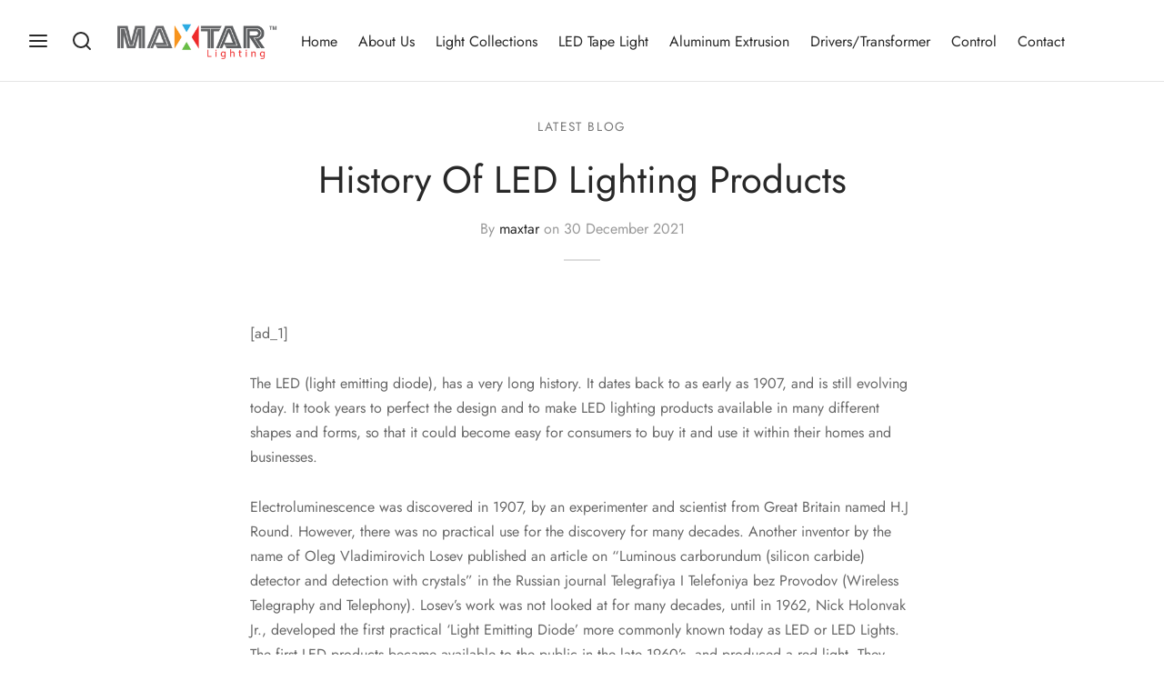

--- FILE ---
content_type: text/html; charset=UTF-8
request_url: https://maxtarlighting.com/2021/12/30/history-of-led-lighting-products/
body_size: 24686
content:

 <!doctype html>
<html lang="en-CA" prefix="og: https://ogp.me/ns#">
<head>
	<meta charset="UTF-8" />
	<meta name="viewport" content="width=device-width, initial-scale=1, minimum-scale=1">
	<link rel="profile" href="https://gmpg.org/xfn/11">
	<link rel="pingback" href="https://maxtarlighting.com/xmlrpc.php">
					<script>document.documentElement.className = document.documentElement.className + ' yes-js js_active js'</script>
			
<!-- Search Engine Optimization by Rank Math PRO - https://rankmath.com/ -->
<title>History Of LED Lighting Products - Maxtar Lighting | LED Lights North Vancouver</title>
<meta name="description" content="The LED (light emitting diode), has a very long history. It dates back to as early as 1907, and is still evolving today. It took years to perfect the design"/>
<meta name="robots" content="follow, index, max-snippet:-1, max-video-preview:-1, max-image-preview:large"/>
<link rel="canonical" href="https://maxtarlighting.com/2021/12/30/history-of-led-lighting-products/" />
<meta property="og:locale" content="en_US" />
<meta property="og:type" content="article" />
<meta property="og:title" content="History Of LED Lighting Products - Maxtar Lighting | LED Lights North Vancouver" />
<meta property="og:description" content="The LED (light emitting diode), has a very long history. It dates back to as early as 1907, and is still evolving today. It took years to perfect the design" />
<meta property="og:url" content="https://maxtarlighting.com/2021/12/30/history-of-led-lighting-products/" />
<meta property="og:site_name" content="Maxtar Lighting | LED Lights North Vancouver" />
<meta property="article:publisher" content="https://www.facebook.com/MaxtarLightingltd" />
<meta property="article:section" content="Latest Blog" />
<meta property="og:image" content="https://maxtarlighting.com/wp-content/uploads/2024/05/Maxtar-Lighting-Canada-Your-One-Stop-Shop-for-All-LED-Lighting-Needs.png" />
<meta property="og:image:secure_url" content="https://maxtarlighting.com/wp-content/uploads/2024/05/Maxtar-Lighting-Canada-Your-One-Stop-Shop-for-All-LED-Lighting-Needs.png" />
<meta property="og:image:width" content="1073" />
<meta property="og:image:height" content="266" />
<meta property="og:image:alt" content="History Of LED Lighting Products" />
<meta property="og:image:type" content="image/png" />
<meta property="article:published_time" content="2021-12-30T13:42:46-08:00" />
<meta name="twitter:card" content="summary_large_image" />
<meta name="twitter:title" content="History Of LED Lighting Products - Maxtar Lighting | LED Lights North Vancouver" />
<meta name="twitter:description" content="The LED (light emitting diode), has a very long history. It dates back to as early as 1907, and is still evolving today. It took years to perfect the design" />
<meta name="twitter:image" content="https://maxtarlighting.com/wp-content/uploads/2024/05/Maxtar-Lighting-Canada-Your-One-Stop-Shop-for-All-LED-Lighting-Needs.png" />
<script type="application/ld+json" class="rank-math-schema-pro">{"@context":"https://schema.org","@graph":[{"@type":"Place","@id":"https://maxtarlighting.com/#place","address":{"@type":"PostalAddress","streetAddress":"831 3rd St W","addressLocality":"North Vancouver","addressRegion":"BC","postalCode":"V7P 3K7","addressCountry":"Canada"}},{"@type":"Organization","@id":"https://maxtarlighting.com/#organization","name":"Maxtar Lighting | LED Lights North Vancouver","url":"https://maxtarlighting.com","sameAs":["https://www.facebook.com/MaxtarLightingltd","https://www.instagram.com/maxtarlightingltd/","https://www.facebook.com/MaxtarLightingltd"],"email":"info@maxtarlighting.com","address":{"@type":"PostalAddress","streetAddress":"831 3rd St W","addressLocality":"North Vancouver","addressRegion":"BC","postalCode":"V7P 3K7","addressCountry":"Canada"},"logo":{"@type":"ImageObject","@id":"https://maxtarlighting.com/#logo","url":"https://maxtarlighting.com/wp-content/uploads/2024/05/Maxtar-Lighting-Canada-Your-One-Stop-Shop-for-All-LED-Lighting-Needs.png","contentUrl":"https://maxtarlighting.com/wp-content/uploads/2024/05/Maxtar-Lighting-Canada-Your-One-Stop-Shop-for-All-LED-Lighting-Needs.png","caption":"Maxtar Lighting | LED Lights North Vancouver","inLanguage":"en-CA","width":"1073","height":"266"},"contactPoint":[{"@type":"ContactPoint","telephone":"+1 (604) 770 3315","contactType":"sales"}],"description":"Discover Maxtar Lighting's extensive range of energy-efficient LED lighting solutions designed to brighten your spaces while saving on power consumption. Explore our collections of bulbs, downlights, under-cabinet lights, and more. Perfect for residential and commercial use, our products offer durability, superior light quality, and innovative designs.","location":{"@id":"https://maxtarlighting.com/#place"}},{"@type":"WebSite","@id":"https://maxtarlighting.com/#website","url":"https://maxtarlighting.com","name":"Maxtar Lighting | LED Lights North Vancouver","alternateName":"Maxtar Lighting","publisher":{"@id":"https://maxtarlighting.com/#organization"},"inLanguage":"en-CA"},{"@type":"ImageObject","@id":"https://maxtarlighting.com/wp-content/uploads/2024/05/Maxtar-Lighting-Canada-Your-One-Stop-Shop-for-All-LED-Lighting-Needs.png","url":"https://maxtarlighting.com/wp-content/uploads/2024/05/Maxtar-Lighting-Canada-Your-One-Stop-Shop-for-All-LED-Lighting-Needs.png","width":"1073","height":"266","inLanguage":"en-CA"},{"@type":"WebPage","@id":"https://maxtarlighting.com/2021/12/30/history-of-led-lighting-products/#webpage","url":"https://maxtarlighting.com/2021/12/30/history-of-led-lighting-products/","name":"History Of LED Lighting Products - Maxtar Lighting | LED Lights North Vancouver","datePublished":"2021-12-30T13:42:46-08:00","dateModified":"2021-12-30T13:42:46-08:00","isPartOf":{"@id":"https://maxtarlighting.com/#website"},"primaryImageOfPage":{"@id":"https://maxtarlighting.com/wp-content/uploads/2024/05/Maxtar-Lighting-Canada-Your-One-Stop-Shop-for-All-LED-Lighting-Needs.png"},"inLanguage":"en-CA"},{"@type":"Person","@id":"https://maxtarlighting.com/author/maxtar/","name":"maxtar","url":"https://maxtarlighting.com/author/maxtar/","image":{"@type":"ImageObject","@id":"https://secure.gravatar.com/avatar/fe94c869be34a19f4b153234902e4fff6e207190dffee4817d39a4981439461a?s=96&amp;d=mm&amp;r=g","url":"https://secure.gravatar.com/avatar/fe94c869be34a19f4b153234902e4fff6e207190dffee4817d39a4981439461a?s=96&amp;d=mm&amp;r=g","caption":"maxtar","inLanguage":"en-CA"},"sameAs":["https://maxtarlighting.com"],"worksFor":{"@id":"https://maxtarlighting.com/#organization"}},{"@type":"BlogPosting","headline":"History Of LED Lighting Products - Maxtar Lighting | LED Lights North Vancouver","datePublished":"2021-12-30T13:42:46-08:00","dateModified":"2021-12-30T13:42:46-08:00","articleSection":"Latest Blog","author":{"@id":"https://maxtarlighting.com/author/maxtar/","name":"maxtar"},"publisher":{"@id":"https://maxtarlighting.com/#organization"},"description":"The LED (light emitting diode), has a very long history. It dates back to as early as 1907, and is still evolving today. It took years to perfect the design","name":"History Of LED Lighting Products - Maxtar Lighting | LED Lights North Vancouver","@id":"https://maxtarlighting.com/2021/12/30/history-of-led-lighting-products/#richSnippet","isPartOf":{"@id":"https://maxtarlighting.com/2021/12/30/history-of-led-lighting-products/#webpage"},"image":{"@id":"https://maxtarlighting.com/wp-content/uploads/2024/05/Maxtar-Lighting-Canada-Your-One-Stop-Shop-for-All-LED-Lighting-Needs.png"},"inLanguage":"en-CA","mainEntityOfPage":{"@id":"https://maxtarlighting.com/2021/12/30/history-of-led-lighting-products/#webpage"}}]}</script>
<!-- /Rank Math WordPress SEO plugin -->

<link rel="alternate" type="application/rss+xml" title="Maxtar Lighting | LED Lights North Vancouver &raquo; Feed" href="https://maxtarlighting.com/feed/" />
<link rel="alternate" type="application/rss+xml" title="Maxtar Lighting | LED Lights North Vancouver &raquo; Comments Feed" href="https://maxtarlighting.com/comments/feed/" />
<link rel="alternate" title="oEmbed (JSON)" type="application/json+oembed" href="https://maxtarlighting.com/wp-json/oembed/1.0/embed?url=https%3A%2F%2Fmaxtarlighting.com%2F2021%2F12%2F30%2Fhistory-of-led-lighting-products%2F" />
<link rel="alternate" title="oEmbed (XML)" type="text/xml+oembed" href="https://maxtarlighting.com/wp-json/oembed/1.0/embed?url=https%3A%2F%2Fmaxtarlighting.com%2F2021%2F12%2F30%2Fhistory-of-led-lighting-products%2F&#038;format=xml" />
<style id='wp-img-auto-sizes-contain-inline-css'>
img:is([sizes=auto i],[sizes^="auto," i]){contain-intrinsic-size:3000px 1500px}
/*# sourceURL=wp-img-auto-sizes-contain-inline-css */
</style>
<style id='wp-emoji-styles-inline-css'>

	img.wp-smiley, img.emoji {
		display: inline !important;
		border: none !important;
		box-shadow: none !important;
		height: 1em !important;
		width: 1em !important;
		margin: 0 0.07em !important;
		vertical-align: -0.1em !important;
		background: none !important;
		padding: 0 !important;
	}
/*# sourceURL=wp-emoji-styles-inline-css */
</style>
<link rel='stylesheet' id='wp-block-library-css' href='https://maxtarlighting.com/wp-includes/css/dist/block-library/style.min.css?ver=6.9' media='all' />
<link rel='stylesheet' id='wc-blocks-style-css' href='https://maxtarlighting.com/wp-content/plugins/woocommerce/assets/client/blocks/wc-blocks.css?ver=wc-10.4.3' media='all' />
<style id='global-styles-inline-css'>
:root{--wp--preset--aspect-ratio--square: 1;--wp--preset--aspect-ratio--4-3: 4/3;--wp--preset--aspect-ratio--3-4: 3/4;--wp--preset--aspect-ratio--3-2: 3/2;--wp--preset--aspect-ratio--2-3: 2/3;--wp--preset--aspect-ratio--16-9: 16/9;--wp--preset--aspect-ratio--9-16: 9/16;--wp--preset--color--black: #000000;--wp--preset--color--cyan-bluish-gray: #abb8c3;--wp--preset--color--white: #ffffff;--wp--preset--color--pale-pink: #f78da7;--wp--preset--color--vivid-red: #cf2e2e;--wp--preset--color--luminous-vivid-orange: #ff6900;--wp--preset--color--luminous-vivid-amber: #fcb900;--wp--preset--color--light-green-cyan: #7bdcb5;--wp--preset--color--vivid-green-cyan: #00d084;--wp--preset--color--pale-cyan-blue: #8ed1fc;--wp--preset--color--vivid-cyan-blue: #0693e3;--wp--preset--color--vivid-purple: #9b51e0;--wp--preset--color--gutenberg-white: #ffffff;--wp--preset--color--gutenberg-shade: #f8f8f8;--wp--preset--color--gutenberg-gray: #777777;--wp--preset--color--gutenberg-dark: #282828;--wp--preset--color--gutenberg-accent: #b9a16b;--wp--preset--gradient--vivid-cyan-blue-to-vivid-purple: linear-gradient(135deg,rgb(6,147,227) 0%,rgb(155,81,224) 100%);--wp--preset--gradient--light-green-cyan-to-vivid-green-cyan: linear-gradient(135deg,rgb(122,220,180) 0%,rgb(0,208,130) 100%);--wp--preset--gradient--luminous-vivid-amber-to-luminous-vivid-orange: linear-gradient(135deg,rgb(252,185,0) 0%,rgb(255,105,0) 100%);--wp--preset--gradient--luminous-vivid-orange-to-vivid-red: linear-gradient(135deg,rgb(255,105,0) 0%,rgb(207,46,46) 100%);--wp--preset--gradient--very-light-gray-to-cyan-bluish-gray: linear-gradient(135deg,rgb(238,238,238) 0%,rgb(169,184,195) 100%);--wp--preset--gradient--cool-to-warm-spectrum: linear-gradient(135deg,rgb(74,234,220) 0%,rgb(151,120,209) 20%,rgb(207,42,186) 40%,rgb(238,44,130) 60%,rgb(251,105,98) 80%,rgb(254,248,76) 100%);--wp--preset--gradient--blush-light-purple: linear-gradient(135deg,rgb(255,206,236) 0%,rgb(152,150,240) 100%);--wp--preset--gradient--blush-bordeaux: linear-gradient(135deg,rgb(254,205,165) 0%,rgb(254,45,45) 50%,rgb(107,0,62) 100%);--wp--preset--gradient--luminous-dusk: linear-gradient(135deg,rgb(255,203,112) 0%,rgb(199,81,192) 50%,rgb(65,88,208) 100%);--wp--preset--gradient--pale-ocean: linear-gradient(135deg,rgb(255,245,203) 0%,rgb(182,227,212) 50%,rgb(51,167,181) 100%);--wp--preset--gradient--electric-grass: linear-gradient(135deg,rgb(202,248,128) 0%,rgb(113,206,126) 100%);--wp--preset--gradient--midnight: linear-gradient(135deg,rgb(2,3,129) 0%,rgb(40,116,252) 100%);--wp--preset--font-size--small: 13px;--wp--preset--font-size--medium: 20px;--wp--preset--font-size--large: 36px;--wp--preset--font-size--x-large: 42px;--wp--preset--spacing--20: 0.44rem;--wp--preset--spacing--30: 0.67rem;--wp--preset--spacing--40: 1rem;--wp--preset--spacing--50: 1.5rem;--wp--preset--spacing--60: 2.25rem;--wp--preset--spacing--70: 3.38rem;--wp--preset--spacing--80: 5.06rem;--wp--preset--shadow--natural: 6px 6px 9px rgba(0, 0, 0, 0.2);--wp--preset--shadow--deep: 12px 12px 50px rgba(0, 0, 0, 0.4);--wp--preset--shadow--sharp: 6px 6px 0px rgba(0, 0, 0, 0.2);--wp--preset--shadow--outlined: 6px 6px 0px -3px rgb(255, 255, 255), 6px 6px rgb(0, 0, 0);--wp--preset--shadow--crisp: 6px 6px 0px rgb(0, 0, 0);}:where(.is-layout-flex){gap: 0.5em;}:where(.is-layout-grid){gap: 0.5em;}body .is-layout-flex{display: flex;}.is-layout-flex{flex-wrap: wrap;align-items: center;}.is-layout-flex > :is(*, div){margin: 0;}body .is-layout-grid{display: grid;}.is-layout-grid > :is(*, div){margin: 0;}:where(.wp-block-columns.is-layout-flex){gap: 2em;}:where(.wp-block-columns.is-layout-grid){gap: 2em;}:where(.wp-block-post-template.is-layout-flex){gap: 1.25em;}:where(.wp-block-post-template.is-layout-grid){gap: 1.25em;}.has-black-color{color: var(--wp--preset--color--black) !important;}.has-cyan-bluish-gray-color{color: var(--wp--preset--color--cyan-bluish-gray) !important;}.has-white-color{color: var(--wp--preset--color--white) !important;}.has-pale-pink-color{color: var(--wp--preset--color--pale-pink) !important;}.has-vivid-red-color{color: var(--wp--preset--color--vivid-red) !important;}.has-luminous-vivid-orange-color{color: var(--wp--preset--color--luminous-vivid-orange) !important;}.has-luminous-vivid-amber-color{color: var(--wp--preset--color--luminous-vivid-amber) !important;}.has-light-green-cyan-color{color: var(--wp--preset--color--light-green-cyan) !important;}.has-vivid-green-cyan-color{color: var(--wp--preset--color--vivid-green-cyan) !important;}.has-pale-cyan-blue-color{color: var(--wp--preset--color--pale-cyan-blue) !important;}.has-vivid-cyan-blue-color{color: var(--wp--preset--color--vivid-cyan-blue) !important;}.has-vivid-purple-color{color: var(--wp--preset--color--vivid-purple) !important;}.has-black-background-color{background-color: var(--wp--preset--color--black) !important;}.has-cyan-bluish-gray-background-color{background-color: var(--wp--preset--color--cyan-bluish-gray) !important;}.has-white-background-color{background-color: var(--wp--preset--color--white) !important;}.has-pale-pink-background-color{background-color: var(--wp--preset--color--pale-pink) !important;}.has-vivid-red-background-color{background-color: var(--wp--preset--color--vivid-red) !important;}.has-luminous-vivid-orange-background-color{background-color: var(--wp--preset--color--luminous-vivid-orange) !important;}.has-luminous-vivid-amber-background-color{background-color: var(--wp--preset--color--luminous-vivid-amber) !important;}.has-light-green-cyan-background-color{background-color: var(--wp--preset--color--light-green-cyan) !important;}.has-vivid-green-cyan-background-color{background-color: var(--wp--preset--color--vivid-green-cyan) !important;}.has-pale-cyan-blue-background-color{background-color: var(--wp--preset--color--pale-cyan-blue) !important;}.has-vivid-cyan-blue-background-color{background-color: var(--wp--preset--color--vivid-cyan-blue) !important;}.has-vivid-purple-background-color{background-color: var(--wp--preset--color--vivid-purple) !important;}.has-black-border-color{border-color: var(--wp--preset--color--black) !important;}.has-cyan-bluish-gray-border-color{border-color: var(--wp--preset--color--cyan-bluish-gray) !important;}.has-white-border-color{border-color: var(--wp--preset--color--white) !important;}.has-pale-pink-border-color{border-color: var(--wp--preset--color--pale-pink) !important;}.has-vivid-red-border-color{border-color: var(--wp--preset--color--vivid-red) !important;}.has-luminous-vivid-orange-border-color{border-color: var(--wp--preset--color--luminous-vivid-orange) !important;}.has-luminous-vivid-amber-border-color{border-color: var(--wp--preset--color--luminous-vivid-amber) !important;}.has-light-green-cyan-border-color{border-color: var(--wp--preset--color--light-green-cyan) !important;}.has-vivid-green-cyan-border-color{border-color: var(--wp--preset--color--vivid-green-cyan) !important;}.has-pale-cyan-blue-border-color{border-color: var(--wp--preset--color--pale-cyan-blue) !important;}.has-vivid-cyan-blue-border-color{border-color: var(--wp--preset--color--vivid-cyan-blue) !important;}.has-vivid-purple-border-color{border-color: var(--wp--preset--color--vivid-purple) !important;}.has-vivid-cyan-blue-to-vivid-purple-gradient-background{background: var(--wp--preset--gradient--vivid-cyan-blue-to-vivid-purple) !important;}.has-light-green-cyan-to-vivid-green-cyan-gradient-background{background: var(--wp--preset--gradient--light-green-cyan-to-vivid-green-cyan) !important;}.has-luminous-vivid-amber-to-luminous-vivid-orange-gradient-background{background: var(--wp--preset--gradient--luminous-vivid-amber-to-luminous-vivid-orange) !important;}.has-luminous-vivid-orange-to-vivid-red-gradient-background{background: var(--wp--preset--gradient--luminous-vivid-orange-to-vivid-red) !important;}.has-very-light-gray-to-cyan-bluish-gray-gradient-background{background: var(--wp--preset--gradient--very-light-gray-to-cyan-bluish-gray) !important;}.has-cool-to-warm-spectrum-gradient-background{background: var(--wp--preset--gradient--cool-to-warm-spectrum) !important;}.has-blush-light-purple-gradient-background{background: var(--wp--preset--gradient--blush-light-purple) !important;}.has-blush-bordeaux-gradient-background{background: var(--wp--preset--gradient--blush-bordeaux) !important;}.has-luminous-dusk-gradient-background{background: var(--wp--preset--gradient--luminous-dusk) !important;}.has-pale-ocean-gradient-background{background: var(--wp--preset--gradient--pale-ocean) !important;}.has-electric-grass-gradient-background{background: var(--wp--preset--gradient--electric-grass) !important;}.has-midnight-gradient-background{background: var(--wp--preset--gradient--midnight) !important;}.has-small-font-size{font-size: var(--wp--preset--font-size--small) !important;}.has-medium-font-size{font-size: var(--wp--preset--font-size--medium) !important;}.has-large-font-size{font-size: var(--wp--preset--font-size--large) !important;}.has-x-large-font-size{font-size: var(--wp--preset--font-size--x-large) !important;}
/*# sourceURL=global-styles-inline-css */
</style>

<style id='classic-theme-styles-inline-css'>
/*! This file is auto-generated */
.wp-block-button__link{color:#fff;background-color:#32373c;border-radius:9999px;box-shadow:none;text-decoration:none;padding:calc(.667em + 2px) calc(1.333em + 2px);font-size:1.125em}.wp-block-file__button{background:#32373c;color:#fff;text-decoration:none}
/*# sourceURL=/wp-includes/css/classic-themes.min.css */
</style>
<style id='woocommerce-inline-inline-css'>
.woocommerce form .form-row .required { visibility: visible; }
/*# sourceURL=woocommerce-inline-inline-css */
</style>
<link rel='stylesheet' id='mc4wp-form-basic-css' href='https://maxtarlighting.com/wp-content/plugins/mailchimp-for-wp/assets/css/form-basic.css?ver=4.11.1' media='all' />
<link rel='stylesheet' id='woocommerce-product-attachment-css' href='https://maxtarlighting.com/wp-content/plugins/woo-product-attachment/public/css/woocommerce-product-attachment-public.css?ver=2.1.6' media='all' />
<link rel='stylesheet' id='jquery-selectBox-css' href='https://maxtarlighting.com/wp-content/plugins/yith-woocommerce-wishlist/assets/css/jquery.selectBox.css?ver=1.2.0' media='all' />
<link rel='stylesheet' id='woocommerce_prettyPhoto_css-css' href='//maxtarlighting.com/wp-content/plugins/woocommerce/assets/css/prettyPhoto.css?ver=3.1.6' media='all' />
<link rel='stylesheet' id='yith-wcwl-main-css' href='https://maxtarlighting.com/wp-content/plugins/yith-woocommerce-wishlist/assets/css/style.css?ver=4.11.0' media='all' />
<style id='yith-wcwl-main-inline-css'>
 :root { --rounded-corners-radius: 16px; --add-to-cart-rounded-corners-radius: 16px; --color-headers-background: #F4F4F4; --feedback-duration: 3s } 
 :root { --rounded-corners-radius: 16px; --add-to-cart-rounded-corners-radius: 16px; --color-headers-background: #F4F4F4; --feedback-duration: 3s } 
/*# sourceURL=yith-wcwl-main-inline-css */
</style>
<link rel='stylesheet' id='goya-grid-css' href='https://maxtarlighting.com/wp-content/themes/goya/assets/css/grid.css?ver=1.0.9.3' media='all' />
<link rel='stylesheet' id='goya-core-css' href='https://maxtarlighting.com/wp-content/themes/goya/assets/css/core.css?ver=1.0.9.3' media='all' />
<link rel='stylesheet' id='goya-icons-css' href='https://maxtarlighting.com/wp-content/themes/goya/assets/icons/theme-icons/style.css?ver=1.0.9.3' media='all' />
<link rel='stylesheet' id='goya-shop-css' href='https://maxtarlighting.com/wp-content/themes/goya/assets/css/shop.css?ver=1.0.9.3' media='all' />
<link rel='stylesheet' id='goya-elements-css' href='https://maxtarlighting.com/wp-content/themes/goya/assets/css/vc-elements.css?ver=1.0.9.3' media='all' />
<style id='goya-customizer-styles-inline-css'>
body,blockquote cite,div.vc_progress_bar .vc_single_bar .vc_label,div.vc_toggle_size_sm .vc_toggle_title h4 {font-size:16px;}.wp-caption-text,.woocommerce-breadcrumb,.post.listing .listing_content .post-meta,.footer-bar .footer-bar-content,.side-menu .mobile-widgets p,.side-menu .side-widgets p,.products .product.product-category a div h2 .count,#payment .payment_methods li .payment_box,#payment .payment_methods li a.about_paypal,.et-product-detail .summary .sizing_guide,#reviews .commentlist li .comment-text .woocommerce-review__verified,#reviews .commentlist li .comment-text .woocommerce-review__published-date,.commentlist > li .comment-meta,.widget .type-post .post-meta,.widget_rss .rss-date,.wp-block-latest-comments__comment-date,.wp-block-latest-posts__post-date,.commentlist > li .reply,.comment-reply-title small,.commentlist .bypostauthor .post-author,.commentlist .bypostauthor > .comment-body .fn:after,.et-portfolio.et-portfolio-style-hover-card .type-portfolio .et-portfolio-excerpt {font-size:14px;}h1, h2, h3, h4, h5, h6, .page-title{color:#282828;}.et-banner .et-banner-content .et-banner-title.color-accent,.et-banner .et-banner-content .et-banner-subtitle.color-accent,.et-banner .et-banner-content .et-banner-link.link.color-accent,.et-banner .et-banner-content .et-banner-link.link.color-accent:hover,.et-banner .et-banner-content .et-banner-link.outlined.color-accent,.et-banner .et-banner-content .et-banner-link.outlined.color-accent:hover {color:#b9a16b;}.et-banner .et-banner-content .et-banner-subtitle.tag_style.color-accent,.et-banner .et-banner-content .et-banner-link.solid.color-accent,.et-banner .et-banner-content .et-banner-link.solid.color-accent:hover {background:#b9a16b;}.et-iconbox.icon-style-background.icon-color-accent .et-feature-icon {background:#b9a16b;}.et-iconbox.icon-style-border.icon-color-accent .et-feature-icon,.et-iconbox.icon-style-simple.icon-color-accent .et-feature-icon {color:#b9a16b;}.et-counter.counter-color-accent .h1,.et-counter.icon-color-accent i {color:#b9a16b;}.et_btn.solid.color-accent {background:#b9a16b;}.et_btn.link.color-accent,.et_btn.outlined.color-accent,.et_btn.outlined.color-accent:hover {color:#b9a16b;}.et-animatype.color-accent .et-animated-entry,.et-stroketype.color-accent *{color:#b9a16b;}.slick-prev:hover,.slick-next:hover,.flex-prev:hover,.flex-next:hover,.mfp-wrap.quick-search .mfp-content [type="submit"],.et-close,.single-product .pswp__button:hover,.content404 h4,.woocommerce-tabs .tabs li a span,.woo-variation-gallery-wrapper .woo-variation-gallery-trigger:hover:after,.mobile-menu li.menu-item-has-children.active > .et-menu-toggle:after,.remove:hover, a.remove:hover,span.minicart-counter.et-count-zero,.tag-cloud-link .tag-link-count,.star-rating > span:before,.comment-form-rating .stars > span:before,.wpmc-tabs-wrapper li.wpmc-tab-item.current,div.argmc-wrapper .tab-completed-icon:before,div.argmc-wrapper .argmc-tab-item.completed .argmc-tab-number,.widget ul li.active,.et-wp-gallery-popup .mfp-arrow {color:#b9a16b;}.menu-item.accent-color a,.accent-color:not(.fancy-tag),.accent-color:not(.fancy-tag) .wpb_wrapper > h1,.accent-color:not(.fancy-tag) .wpb_wrapper > h2,.accent-color:not(.fancy-tag) .wpb_wrapper > h3,.accent-color:not(.fancy-tag) .wpb_wrapper > h4,.accent-color:not(.fancy-tag) .wpb_wrapper > h5,.accent-color:not(.fancy-tag) .wpb_wrapper > h6,.accent-color:not(.fancy-tag) .wpb_wrapper > p {color:#b9a16b !important;}.accent-color.fancy-tag,.wpb_text_column .accent-color.fancy-tag:last-child,.accent-color.fancy-tag .wpb_wrapper > h1,.accent-color.fancy-tag .wpb_wrapper > h2,.accent-color.fancy-tag .wpb_wrapper > h3,.accent-color.fancy-tag .wpb_wrapper > h4,.accent-color.fancy-tag .wpb_wrapper > h5,.accent-color.fancy-tag .wpb_wrapper > h6,.accent-color.fancy-tag .wpb_wrapper > p {background-color:#b9a16b;}.wpmc-tabs-wrapper li.wpmc-tab-item.current .wpmc-tab-number,.wpmc-tabs-wrapper li.wpmc-tab-item.current:before,.tag-cloud-link:hover,div.argmc-wrapper .argmc-tab-item.completed .argmc-tab-number,div.argmc-wrapper .argmc-tab-item.current .argmc-tab-number,div.argmc-wrapper .argmc-tab-item.last.current + .argmc-tab-item:hover .argmc-tab-number {border-color:#b9a16b;}.vc_progress_bar.vc_progress-bar-color-bar_orange .vc_single_bar span.vc_bar,span.minicart-counter,.filter-trigger .et-active-filters-count,.et-active-filters-count,div.argmc-wrapper .argmc-tab-item.current .argmc-tab-number,div.argmc-wrapper .argmc-tab-item.visited:hover .argmc-tab-number,div.argmc-wrapper .argmc-tab-item.last.current + .argmc-tab-item:hover .argmc-tab-number,.slick-dots li button:hover,.wpb_column.et-light-column .postline:before,.wpb_column.et-light-column .postline-medium:before,.wpb_column.et-light-column .postline-large:before,.et-feat-video-btn:hover .et-featured-video-icon:after,.post.type-post.sticky .entry-title a:after {background-color:#b9a16b;}div.argmc-wrapper .argmc-tab-item.visited:before {border-bottom-color:#b9a16b;}.yith-wcan-loading:after,.blockUI.blockOverlay:after,.easyzoom-notice:after,.woocommerce-product-gallery__wrapper .slick:after,.add_to_cart_button.loading:after,.et-loader:after {background-color:#b9a16b;}.fancy-title,h1.fancy-title,h2.fancy-title,h3.fancy-title,h4.fancy-title,h5.fancy-title,h6.fancy-title {color:#b9a16b}.fancy-tag,h1.fancy-tag,h2.fancy-tag,h3.fancy-tag,h4.fancy-tag,h5.fancy-tag,h6.fancy-tag {background-color:#b9a16b}@media only screen and (max-width:991px) {.site-header .header-mobile {display:block !important;}.site-header .header-main,.site-header .header-bottom {display:none !important;}}@media only screen and (min-width:992px) {.site-header,.header-spacer,.product-header-spacer {height:90px;}.page-header-transparent .hero-header .hero-title {padding-top:90px;}.et-product-detail.et-product-layout-no-padding.product-header-transparent .showcase-inner .product-information {padding-top:90px;}.header_on_scroll:not(.megamenu-active) .site-header,.header_on_scroll:not(.megamenu-active) .header-spacer,.header_on_scroll:not(.megamenu-active) .product-header-spacer {height:70px;}}@media only screen and (max-width:991px) {.site-header,.header_on_scroll .site-header,.header-spacer,.product-header-spacer {height:60px;}.page-header-transparent .hero-header .hero-title {padding-top:60px;}}@media screen and (min-width:576px) and (max-width:767px) {.sticky-product-bar {height:60px;}.product-bar-visible.single-product.fixed-product-bar-bottom .footer {margin-bottom:60px;}.product-bar-visible.single-product.fixed-product-bar-bottom #scroll_to_top.active {bottom:70px;}}.page-header-regular .site-header,.header_on_scroll .site-header {background-color:#ffffff;}@media only screen and (max-width:576px) {.page-header-transparent:not(.header-transparent-mobiles):not(.header_on_scroll) .site-header {background-color:#ffffff;}}.site-header a,.site-header .menu-toggle,.site-header .goya-search button {color:#282828;}@media only screen and (max-width:767px) {.sticky-header-light .site-header .menu-toggle:hover,.header-transparent-mobiles.sticky-header-light.header_on_scroll .site-header a.icon,.header-transparent-mobiles.sticky-header-light.header_on_scroll .site-header .menu-toggle,.header-transparent-mobiles.light-title:not(.header_on_scroll) .site-header a.icon,.header-transparent-mobiles.light-title:not(.header_on_scroll) .site-header .menu-toggle {color:#ffffff;}}@media only screen and (min-width:768px) {.light-title:not(.header_on_scroll) .site-header .site-title,.light-title:not(.header_on_scroll) .site-header .et-header-menu>li> a,.sticky-header-light.header_on_scroll .site-header .et-header-menu>li> a,.light-title:not(.header_on_scroll) span.minicart-counter.et-count-zero,.sticky-header-light.header_on_scroll .site-header .icon,.sticky-header-light.header_on_scroll .site-header .menu-toggle,.light-title:not(.header_on_scroll) .site-header .icon,.light-title:not(.header_on_scroll) .site-header .menu-toggle {color:#ffffff;}}.et-header-menu .menu-label,.mobile-menu .menu-label {background-color:#bbbbbb;}.et-header-menu ul.sub-menu:before,.et-header-menu .sub-menu .sub-menu {background-color:#ffffff !important;}.et-header-menu>li.menu-item-has-children > a:after {border-bottom-color:#ffffff;}.et-header-menu .sub-menu li.menu-item-has-children:after,.et-header-menu ul.sub-menu li a {color:#444444;}.side-panel .mobile-bar,.side-panel .mobile-bar.dark {background:#f8f8f8;}.side-mobile-menu,.side-mobile-menu.dark { background:#ffffff;}.side-fullscreen-menu,.side-fullscreen-menu.dark { background:#ffffff;}.site-footer,.site-footer.dark {background-color:#000000;}.site-footer .footer-bar.custom-color-1,.site-footer .footer-bar.custom-color-1.dark {background-color:#ffffff;}.single_variation_wrap { display:none !important; }.et-product-detail .summary .product_actions_wrap { justify-content:left; }.mfp #et-quickview {max-width:960px;}.woocommerce-Tabs-panel.custom_scroll {max-height:400px;}.product_meta .tagged_as,.product_meta .trap {display:none !important;}.shop-widget-scroll .widget > ul,.shop-widget-scroll .widget:not(.widget-woof) > .widgettitle + *,.shop-widget-scroll .wcapf-layered-nav {max-height:150px;}.free-shipping-progress-bar .progress-bar-indicator {background:linear-gradient(270deg, #b9a16b 0, #ffffff 200%);background-color: #b9a16b;flex-grow:1;}.rtl .free-shipping-progress-bar .progress-bar-indicator {background:linear-gradient(90deg, #b9a16b 0, #ffffff 200%);}.progress-bar-status.success .progress-bar-indicator { background:#67bb67;}.star-rating > span:before,.comment-form-rating .stars > span:before {color:#282828;}.product-inner .badge.onsale,.wc-block-grid .wc-block-grid__products .wc-block-grid__product .wc-block-grid__product-onsale {color:#ef5c5c;background-color:#ffffff;}.et-product-detail .summary .badge.onsale {border-color:#ef5c5c;}.product-inner .badge.new {color:#585858;background-color:#ffffff;}.product-inner .badge.out-of-stock {color:#585858;background-color:#ffffff;}@media screen and (min-width:768px) {.wc-block-grid__products .wc-block-grid__product .wc-block-grid__product-image {margin-top:5px;}.wc-block-grid__products .wc-block-grid__product:hover .wc-block-grid__product-image {transform:translateY(-5px);}.wc-block-grid__products .wc-block-grid__product:hover .wc-block-grid__product-image img {-moz-transform:scale(1.05, 1.05);-ms-transform:scale(1.05, 1.05);-webkit-transform:scale(1.05, 1.05);transform:scale(1.05, 1.05);}}.et-blog.hero-header .hero-title {background-color:#f8f8f8;}.post.post-detail.hero-title .post-featured.title-wrap {background-color:#f8f8f8;}.has-gutenberg-white-color { color:#ffffff !important; }.has-gutenberg-white-background-color { background-color:#ffffff; }.wp-block-button.outlined .has-gutenberg-white-color { border-color:#ffffff !important; background-color:transparent !important; }.has-gutenberg-shade-color { color:#f8f8f8 !important; }.has-gutenberg-shade-background-color { background-color:#f8f8f8; }.wp-block-button.outlined .has-gutenberg-shade-color { border-color:#f8f8f8 !important; background-color:transparent !important; }.has-gutenberg-gray-color { color:#777777 !important; }.has-gutenberg-gray-background-color { background-color:#777777; }.wp-block-button.outlined .has-gutenberg-gray-color { border-color:#777777 !important; background-color:transparent !important; }.has-gutenberg-dark-color { color:#282828 !important; }.has-gutenberg-dark-background-color { background-color:#282828; }.wp-block-button.outlined .has-gutenberg-dark-color { border-color:#282828 !important; background-color:transparent !important; }.has-gutenberg-accent-color { color:#b9a16b !important; }.has-gutenberg-accent-background-color { background-color:#b9a16b; }.wp-block-button.outlined .has-gutenberg-accent-color { border-color:#b9a16b !important; background-color:transparent !important; }.commentlist .bypostauthor > .comment-body .fn:after {content:'Post Author';}.et-inline-validation-notices .form-row.woocommerce-invalid-required-field:after{content:'Required field';}.post.type-post.sticky .entry-title a:after {content:'Featured';}
/*# sourceURL=goya-customizer-styles-inline-css */
</style>
<link rel='stylesheet' id='goya-style-css' href='https://maxtarlighting.com/wp-content/themes/goya/style.css?ver=6.9' media='all' />
<link rel='stylesheet' id='goya-child-style-css' href='https://maxtarlighting.com/wp-content/themes/goya-child/style.css?ver=1.1' media='all' />
<script type="text/template" id="tmpl-variation-template">
	<div class="woocommerce-variation-description">{{{ data.variation.variation_description }}}</div>
	<div class="woocommerce-variation-price">{{{ data.variation.price_html }}}</div>
	<div class="woocommerce-variation-availability">{{{ data.variation.availability_html }}}</div>
</script>
<script type="text/template" id="tmpl-unavailable-variation-template">
	<p role="alert">Sorry, this product is unavailable. Please choose a different combination.</p>
</script>
<script src="https://maxtarlighting.com/wp-includes/js/jquery/jquery.min.js?ver=3.7.1" id="jquery-core-js"></script>
<script src="https://maxtarlighting.com/wp-includes/js/jquery/jquery-migrate.min.js?ver=3.4.1" id="jquery-migrate-js"></script>
<script src="https://maxtarlighting.com/wp-content/plugins/woocommerce/assets/js/jquery-blockui/jquery.blockUI.min.js?ver=2.7.0-wc.10.4.3" id="wc-jquery-blockui-js" data-wp-strategy="defer"></script>
<script id="wc-add-to-cart-js-extra">
var wc_add_to_cart_params = {"ajax_url":"/wp-admin/admin-ajax.php","wc_ajax_url":"/?wc-ajax=%%endpoint%%","i18n_view_cart":"View cart","cart_url":"https://maxtarlighting.com/cart/","is_cart":"","cart_redirect_after_add":"no"};
//# sourceURL=wc-add-to-cart-js-extra
</script>
<script src="https://maxtarlighting.com/wp-content/plugins/woocommerce/assets/js/frontend/add-to-cart.min.js?ver=10.4.3" id="wc-add-to-cart-js" data-wp-strategy="defer"></script>
<script src="https://maxtarlighting.com/wp-content/plugins/woocommerce/assets/js/js-cookie/js.cookie.min.js?ver=2.1.4-wc.10.4.3" id="wc-js-cookie-js" defer data-wp-strategy="defer"></script>
<script id="woocommerce-js-extra">
var woocommerce_params = {"ajax_url":"/wp-admin/admin-ajax.php","wc_ajax_url":"/?wc-ajax=%%endpoint%%","i18n_password_show":"Show password","i18n_password_hide":"Hide password"};
//# sourceURL=woocommerce-js-extra
</script>
<script src="https://maxtarlighting.com/wp-content/plugins/woocommerce/assets/js/frontend/woocommerce.min.js?ver=10.4.3" id="woocommerce-js" defer data-wp-strategy="defer"></script>
<script src="https://maxtarlighting.com/wp-content/plugins/js_composer/assets/js/vendors/woocommerce-add-to-cart.js?ver=8.7.2" id="vc_woocommerce-add-to-cart-js-js"></script>
<script src="https://maxtarlighting.com/wp-includes/js/underscore.min.js?ver=1.13.7" id="underscore-js"></script>
<script id="wc-cart-fragments-js-extra">
var wc_cart_fragments_params = {"ajax_url":"/wp-admin/admin-ajax.php","wc_ajax_url":"/?wc-ajax=%%endpoint%%","cart_hash_key":"wc_cart_hash_475c12a44c4f20b5155a175b937d4cb0","fragment_name":"wc_fragments_475c12a44c4f20b5155a175b937d4cb0","request_timeout":"5000"};
//# sourceURL=wc-cart-fragments-js-extra
</script>
<script src="https://maxtarlighting.com/wp-content/plugins/woocommerce/assets/js/frontend/cart-fragments.min.js?ver=10.4.3" id="wc-cart-fragments-js" defer data-wp-strategy="defer"></script>
<script id="wp-util-js-extra">
var _wpUtilSettings = {"ajax":{"url":"/wp-admin/admin-ajax.php"}};
//# sourceURL=wp-util-js-extra
</script>
<script src="https://maxtarlighting.com/wp-includes/js/wp-util.min.js?ver=6.9" id="wp-util-js"></script>
<script></script><link rel="https://api.w.org/" href="https://maxtarlighting.com/wp-json/" /><link rel="alternate" title="JSON" type="application/json" href="https://maxtarlighting.com/wp-json/wp/v2/posts/3697" /><link rel="EditURI" type="application/rsd+xml" title="RSD" href="https://maxtarlighting.com/xmlrpc.php?rsd" />

<link rel='shortlink' href='https://maxtarlighting.com/?p=3697' />
<meta name="ti-site-data" content="[base64]" />	<noscript><style>.woocommerce-product-gallery{ opacity: 1 !important; }</style></noscript>
	<meta name="generator" content="Powered by WPBakery Page Builder - drag and drop page builder for WordPress."/>
<style type="text/css">
body.custom-background #wrapper { background-color: #ffffff; }
</style>
<script src="//code.tidio.co/giaxcb4bkjwn5x7lumx6nqkymozurkkm.js" async></script><script id="google_gtagjs" src="https://www.googletagmanager.com/gtag/js?id=G-KV0ZEYWKWJ" async></script>
<script id="google_gtagjs-inline">
window.dataLayer = window.dataLayer || [];function gtag(){dataLayer.push(arguments);}gtag('js', new Date());gtag('config', 'G-KV0ZEYWKWJ', {} );
</script>
<link rel="icon" href="https://maxtarlighting.com/wp-content/uploads/2022/04/cropped-Screen-Shot-2022-04-07-at-1.33.41-PM-32x32.png" sizes="32x32" />
<link rel="icon" href="https://maxtarlighting.com/wp-content/uploads/2022/04/cropped-Screen-Shot-2022-04-07-at-1.33.41-PM-192x192.png" sizes="192x192" />
<link rel="apple-touch-icon" href="https://maxtarlighting.com/wp-content/uploads/2022/04/cropped-Screen-Shot-2022-04-07-at-1.33.41-PM-180x180.png" />
<meta name="msapplication-TileImage" content="https://maxtarlighting.com/wp-content/uploads/2022/04/cropped-Screen-Shot-2022-04-07-at-1.33.41-PM-270x270.png" />
<style id="kirki-inline-styles">.site-header,.header-spacer,.product-header-spacer{height:90px;}.site-header .header-bottom{height:40px;max-height:40px;min-height:40px;}.site-header .logolink img{max-height:45px;}.top-bar .search-field, .top-bar .search-button-group select{height:40px;}.top-bar{min-height:40px;background-color:#ffffff;}.top-bar, .top-bar a, .top-bar button, .top-bar .selected{color:#626262;}.search-button-group .search-clear:before, .search-button-group .search-clear:after{background-color:#626262;}.et-global-campaign{min-height:40px;color:#ffffff;background-color:#1e73be;}.et-global-campaign .et-close:before, .et-global-campaign .et-close:after, .no-touch .et-global-campaign .et-close:hover:before, .no-touch .et-global-campaign .et-close:hover:after{background-color:#ffffff;}.campaign-inner .link-button{color:#ffffff;}.side-panel .mobile-bar,.side-panel .mobile-bar.dark{background-color:#f8f8f8;}.side-fullscreen-menu,.side-fullscreen-menu.dark{background-color:#ffffff;}.side-mobile-menu li, .side-mobile-menu li a, .side-mobile-menu .bottom-extras, .side-mobile-menu .bottom-extras a, .side-mobile-menu .selected{color:#282828;}.side-menu.side-mobile-menu,.side-menu.side-mobile-menu.dark{background-color:#ffffff;}.site-footer,.site-footer.dark{background-color:#000000;}.mfp-wrap.quick-search .mfp-content [type="submit"], .et-close, .single-product .pswp__button:hover, .content404 h4, .woocommerce-tabs .tabs li a span, .woo-variation-gallery-wrapper .woo-variation-gallery-trigger:hover:after, .mobile-menu li.menu-item-has-children.active > .et-menu-toggle:after, .remove:hover, a.remove:hover, .minicart-counter.et-count-zero, .tag-cloud-link .tag-link-count, .wpmc-tabs-wrapper li.wpmc-tab-item.current, div.argmc-wrapper .tab-completed-icon:before, .et-wp-gallery-popup .mfp-arrow{color:#b9a16b;}.slick-dots li.slick-active button{background-color:#b9a16b;}body, table, .shop_table, blockquote cite, .et-listing-style1 .product_thumbnail .et-quickview-btn, .products .single_add_to_cart_button.button, .products .add_to_cart_button.button, .products .added_to_cart.button, .side-panel header h6{color:#686868;}.cart-collaterals .woocommerce-shipping-destination strong, #order_review .shop_table, #payment .payment_methods li label, .et-product-detail .summary .variations label, .woocommerce-tabs .tabs li a:hover, .woocommerce-tabs .tabs li.active a, .et-product-detail .product_meta > span *, .sticky-product-bar .variations label, .et-product-detail .summary .sizing_guide, #side-cart .woocommerce-mini-cart__total, .cart-collaterals .shipping-calculator-button, .woocommerce-terms-and-conditions-wrapper a, .et-checkout-login-title a, .et-checkout-coupon-title a, .woocommerce-checkout h3, .order_review_heading, .woocommerce-Address-title h3, .woocommerce-MyAccount-content h3, .woocommerce-MyAccount-content legend, .et-product-detail.et-cart-mixed .summary .yith-wcwl-add-to-wishlist > div > a, .et-product-detail.et-cart-stacked .summary .yith-wcwl-add-to-wishlist > div > a, .hentry table th, .entry-content table th, #reviews .commentlist li .comment-text .meta strong, .et-feat-video-btn, #ship-to-different-address label, .woocommerce-account-fields p.create-account label, .et-login-wrapper a, .floating-labels .form-row.float-label input:focus ~ label, .floating-labels .form-row.float-label textarea:focus ~ label, .woocommerce-info, .order_details li strong, table.order_details th, table.order_details a:not(.button), .variable-items-wrapper .variable-item:not(.radio-variable-item).button-variable-item.selected, .woocommerce-MyAccount-content p a:not(.button), .woocommerce-MyAccount-content header a, .woocommerce-MyAccount-navigation ul li a, .et-MyAccount-user-info .et-username strong, .woocommerce-MyAccount-content .shop_table tr th, mark, .woocommerce-MyAccount-content strong, .product_list_widget a, .search-panel .search-field, .goya-search .search-button-group select, .widget .slider-values p span{color:#282828;}input[type=radio]:checked:before, input[type=checkbox]:checked,.select2-container--default .select2-results__option--highlighted[aria-selected], .widget .noUi-horizontal .noUi-base .noUi-origin:first-child{background-color:#282828;}label:hover input[type=checkbox], label:hover input[type=radio], input[type="text"]:focus, input[type="password"]:focus, input[type="number"]:focus, input[type="date"]:focus, input[type="datetime"]:focus, input[type="datetime-local"]:focus, input[type="time"]:focus, input[type="month"]:focus, input[type="week"]:focus, input[type="email"]:focus, input[type="search"]:focus, input[type="tel"]:focus, input[type="url"]:focus, input.input-text:focus, select:focus, textarea:focus{border-color:#282828;}input[type=checkbox]:checked{border-color:#282828!important;}.et-product-detail .summary .yith-wcwl-add-to-wishlist a .icon svg, .sticky-product-bar .yith-wcwl-add-to-wishlist a .icon svg{stroke:#282828;}.et-product-detail .summary .yith-wcwl-wishlistaddedbrowse a svg, .et-product-detail .summary .yith-wcwl-wishlistexistsbrowse a svg, .sticky-product-bar .yith-wcwl-wishlistaddedbrowse a svg, .sticky-product-bar .yith-wcwl-wishlistexistsbrowse a svg{fill:#282828;}.woocommerce-breadcrumb, .woocommerce-breadcrumb a, .widget .wcapf-layered-nav ul li .count, .category_bar .header-active-filters, #reviews .commentlist li .comment-text .woocommerce-review__verified, #reviews .commentlist li .comment-text .woocommerce-review__published-date, .woof_container_inner h4, #side-filters .header-active-filters .active-filters-title, #side-filters .widget h6, .sliding-menu .sliding-menu-back, .type-post .post-meta{color:#999999;}h1, h2, h3, h4, h5, h6, .page-title{color:#282828;}.yith-wcan-loading:after, .blockUI.blockOverlay:after, .easyzoom-notice:after, .woocommerce-product-gallery__wrapper .slick:after, .add_to_cart_button.loading:after, .et-loader:after, .wcapf-before-update:after, #side-filters.ajax-loader .side-panel-content:after{background-color:#b9a16b;}.et-page-load-overlay .dot3-loader{color:#b9a16b;}.button, input[type=submit], button[type=submit], #side-filters .et-close, .nf-form-cont .nf-form-content .submit-wrap .ninja-forms-field, .yith-wcwl-popup-footer a.button.wishlist-submit, .wc-block-components-button{background-color:#282828;}.button, .button:hover, button[type=submit], button[type=submit]:hover, input[type=submit], input[type=submit]:hover, .nf-form-cont .nf-form-content .submit-wrap .ninja-forms-field, .nf-form-cont .nf-form-content .submit-wrap .ninja-forms-field:hover, .yith-wcwl-popup-footer a.button.wishlist-submit, .wc-block-components-button{color:#ffffff;}.button.outlined, .button.outlined:hover, .button.outlined:focus, .button.outlined:active, .woocommerce-Reviews .comment-reply-title:hover{color:#282828;}.fancy-title{color:#b9a16b;}.fancy-tag{background-color:#b9a16b;}.page-header-regular .site-header, .header_on_scroll .site-header{background-color:#ffffff;}.site-header .goya-search button, .site-header .et-switcher-container .selected, .site-header .et-header-text, .site-header .product.wcml-dropdown li>a, .site-header .product.wcml-dropdown .wcml-cs-active-currency>a, .site-header .product.wcml-dropdown .wcml-cs-active-currency:hover>a, .site-header .product.wcml-dropdown .wcml-cs-active-currency:focus>a,.site-header .menu-toggle,.site-header a{color:#282828;}.et-header-menu .menu-label{background-color:#bbbbbb;}.et-header-menu ul.sub-menu li a{color:#444444;}.et-header-menu .sub-menu .sub-menu,.et-header-menu ul.sub-menu:before{background-color:#ffffff;}.et-header-menu>li.menu-item-has-children > a:after{border-bottom-color:#ffffff;}.et-product-detail .single_add_to_cart_button, .sticky-product-bar .single_add_to_cart_button, .sticky-product-bar .add_to_cart_button, .woocommerce-mini-cart__buttons .button.checkout, .button.checkout-button, #place_order.button, .woocommerce .argmc-wrapper .argmc-nav-buttons .argmc-submit, .wishlist_table .add_to_cart, .wc-block-cart__submit-button, .wc-block-components-checkout-place-order-button{background-color:#181818;}.woocommerce-mini-cart__buttons .button:not(.checkout){color:#181818;}.product-showcase-light-text .showcase-inner .single_add_to_cart_button{background-color:#ffffff;}.product-showcase-light-text .et-product-detail .single_add_to_cart_button{color:#181818;}.button.single_buy_now_button{color:#181818;}.product-showcase-light-text .et-product-detail .single_buy_now_button{color:#ffffff;}.shop_bar button, .shop_bar .woocommerce-ordering .select2-container--default .select2-selection--single, .shop_bar .shop-filters .orderby, .shop_bar .woocommerce-ordering:after{color:#282828;}.products .product-title h3 a, .et-product-detail .summary h1{color:#282828;}.price, .products .price{color:#777777;}.price ins, .products .price ins{color:#ef5c5c;}.price del, .products .price del{color:#999999;}.star-rating > span:before, .comment-form-rating .stars > span:before{color:#282828;}.product-inner .badge.onsale, .wc-block-grid .wc-block-grid__products .wc-block-grid__product .wc-block-grid__product-onsale{color:#ef5c5c;background-color:#ffffff;}.et-product-detail .summary .badge.onsale{border-color:#ef5c5c;}.product-inner .badge.new{background-color:#ffffff;}.product-inner .badge.out-of-stock{color:#585858;background-color:#ffffff;}input[type="text"], input[type="password"], input[type="number"], input[type="date"], input[type="datetime"], input[type="datetime-local"], input[type="time"], input[type="month"], input[type="week"], input[type="email"], input[type="search"], input[type="tel"], input[type="url"], input.input-text, select, textarea, .wp-block-button__link, .nf-form-cont .nf-form-content .list-select-wrap .nf-field-element > div, .nf-form-cont .nf-form-content input:not([type="button"]), .nf-form-cont .nf-form-content textarea, .nf-form-cont .nf-form-content .submit-wrap .ninja-forms-field, .button, .comment-form-rating, .woocommerce a.ywsl-social, .login a.ywsl-social, input[type=submit], .select2.select2-container--default .select2-selection--single, .woocommerce .woocommerce-MyAccount-content .shop_table .woocommerce-button, .woocommerce .sticky-product-bar .quantity, .woocommerce .et-product-detail .summary .quantity, .et-product-detail .summary .yith-wcwl-add-to-wishlist > div > a, .wishlist_table .add_to_cart.button, .yith-wcwl-add-button a.add_to_wishlist, .yith-wcwl-popup-button a.add_to_wishlist, .wishlist_table a.ask-an-estimate-button, .wishlist-title a.show-title-form, .hidden-title-form a.hide-title-form, .woocommerce .yith-wcwl-wishlist-new button, .wishlist_manage_table a.create-new-wishlist, .wishlist_manage_table button.submit-wishlist-changes, .yith-wcwl-wishlist-search-form button.wishlist-search-button, #side-filters.side-panel .et-close, .site-header .search-button-group, .wc-block-components-button{-webkit-border-radius:0px;-moz-border-radius:0px;border-radius:0px;}body, blockquote cite{font-family:Jost;font-weight:400;line-height:1.7;}body, blockquote cite, div.vc_progress_bar .vc_single_bar .vc_label, div.vc_toggle_size_sm .vc_toggle_title h4{font-size:16px;}.wp-caption-text, .woocommerce-breadcrumb, .post.listing .listing_content .post-meta, .footer-bar .footer-bar-content, .side-menu .mobile-widgets p, .side-menu .side-widgets p, .products .product.product-category a div h2 .count, #payment .payment_methods li .payment_box, #payment .payment_methods li a.about_paypal, .et-product-detail .summary .sizing_guide, #reviews .commentlist li .comment-text .woocommerce-review__verified, #reviews .commentlist li .comment-text .woocommerce-review__published-date, .commentlist > li .comment-meta, .widget .type-post .post-meta, .widget_rss .rss-date, .wp-block-latest-comments__comment-date, .wp-block-latest-posts__post-date, .commentlist > li .reply, .comment-reply-title small, .commentlist .bypostauthor .post-author, .commentlist .bypostauthor > .comment-body .fn:after, .et-portfolio.et-portfolio-style-hover-card .type-portfolio .et-portfolio-excerpt{font-size:14px;}@media only screen and (min-width: 992px){.header_on_scroll:not(.megamenu-active) .site-header{height:70px;}.header_on_scroll:not(.megamenu-active) .site-header .logolink img, .header_on_scroll.megamenu-active .site-header .alt-logo-sticky img{max-height:40px;}}@media only screen and (max-width: 991px){.header-spacer,.header_on_scroll .site-header,.product-header-spacer,.site-header,.sticky-product-bar{height:60px;}.site-header .logolink img{max-height:30px;}}@media only screen and (max-width: 767px){.header-transparent-mobiles.light-title:not(.header_on_scroll) .site-header .menu-toggle,.header-transparent-mobiles.light-title:not(.header_on_scroll) .site-header a.icon,.header-transparent-mobiles.sticky-header-light.header_on_scroll .site-header .menu-toggle,.header-transparent-mobiles.sticky-header-light.header_on_scroll .site-header a.icon,.sticky-header-light .site-header .menu-toggle:hover{color:#ffffff;}}@media only screen and (min-width: 768px){.light-title:not(.header_on_scroll) .site-header .site-title, .light-title:not(.header_on_scroll) .site-header .et-header-menu > li> a, .sticky-header-light.header_on_scroll .site-header .et-header-menu > li> a, .light-title:not(.header_on_scroll) span.minicart-counter.et-count-zero, .sticky-header-light.header_on_scroll .site-header .et-header-text, .sticky-header-light.header_on_scroll .site-header .et-header-text a, .light-title:not(.header_on_scroll) .site-header .et-header-text, .light-title:not(.header_on_scroll) .site-header .et-header-text a, .sticky-header-light.header_on_scroll .site-header .icon, .light-title:not(.header_on_scroll) .site-header .icon, .sticky-header-light.header_on_scroll .site-header .menu-toggle, .light-title:not(.header_on_scroll) .site-header .menu-toggle, .sticky-header-light.header_on_scroll .site-header .et-switcher-container .selected, .light-title:not(.header_on_scroll) .site-header .et-switcher-container .selected, .light-title:not(.header_on_scroll) .site-header .product.wcml-dropdown li>a, .light-title:not(.header_on_scroll) .site-header .product.wcml-dropdown .wcml-cs-active-currency>a, .light-title:not(.header_on_scroll) .site-header .product.wcml-dropdown .wcml-cs-active-currency:hover>a, .light-title:not(.header_on_scroll) .site-header .product.wcml-dropdown .wcml-cs-active-currency:focus>a, .sticky-header-light.header_on_scroll .site-header .product.wcml-dropdown li>a, .sticky-header-light.header_on_scroll .site-header .product.wcml-dropdown .wcml-cs-active-currency>a, .sticky-header-light.header_on_scroll .site-header .product.wcml-dropdown .wcml-cs-active-currency:hover>a, .sticky-header-light.header_on_scroll .site-header .product.wcml-dropdown .wcml-cs-active-currency:focus>a{color:#ffffff;}.products:not(.shop_display_list) .et-listing-style4 .after_shop_loop_actions .button{background-color:#181818;}}/* cyrillic */
@font-face {
  font-family: 'Jost';
  font-style: normal;
  font-weight: 400;
  font-display: swap;
  src: url(https://maxtarlighting.com/wp-content/fonts/jost/92zPtBhPNqw79Ij1E865zBUv7myjJTVFNIg8mg.woff2) format('woff2');
  unicode-range: U+0301, U+0400-045F, U+0490-0491, U+04B0-04B1, U+2116;
}
/* latin-ext */
@font-face {
  font-family: 'Jost';
  font-style: normal;
  font-weight: 400;
  font-display: swap;
  src: url(https://maxtarlighting.com/wp-content/fonts/jost/92zPtBhPNqw79Ij1E865zBUv7myjJTVPNIg8mg.woff2) format('woff2');
  unicode-range: U+0100-02BA, U+02BD-02C5, U+02C7-02CC, U+02CE-02D7, U+02DD-02FF, U+0304, U+0308, U+0329, U+1D00-1DBF, U+1E00-1E9F, U+1EF2-1EFF, U+2020, U+20A0-20AB, U+20AD-20C0, U+2113, U+2C60-2C7F, U+A720-A7FF;
}
/* latin */
@font-face {
  font-family: 'Jost';
  font-style: normal;
  font-weight: 400;
  font-display: swap;
  src: url(https://maxtarlighting.com/wp-content/fonts/jost/92zPtBhPNqw79Ij1E865zBUv7myjJTVBNIg.woff2) format('woff2');
  unicode-range: U+0000-00FF, U+0131, U+0152-0153, U+02BB-02BC, U+02C6, U+02DA, U+02DC, U+0304, U+0308, U+0329, U+2000-206F, U+20AC, U+2122, U+2191, U+2193, U+2212, U+2215, U+FEFF, U+FFFD;
}/* cyrillic */
@font-face {
  font-family: 'Jost';
  font-style: normal;
  font-weight: 400;
  font-display: swap;
  src: url(https://maxtarlighting.com/wp-content/fonts/jost/92zPtBhPNqw79Ij1E865zBUv7myjJTVFNIg8mg.woff2) format('woff2');
  unicode-range: U+0301, U+0400-045F, U+0490-0491, U+04B0-04B1, U+2116;
}
/* latin-ext */
@font-face {
  font-family: 'Jost';
  font-style: normal;
  font-weight: 400;
  font-display: swap;
  src: url(https://maxtarlighting.com/wp-content/fonts/jost/92zPtBhPNqw79Ij1E865zBUv7myjJTVPNIg8mg.woff2) format('woff2');
  unicode-range: U+0100-02BA, U+02BD-02C5, U+02C7-02CC, U+02CE-02D7, U+02DD-02FF, U+0304, U+0308, U+0329, U+1D00-1DBF, U+1E00-1E9F, U+1EF2-1EFF, U+2020, U+20A0-20AB, U+20AD-20C0, U+2113, U+2C60-2C7F, U+A720-A7FF;
}
/* latin */
@font-face {
  font-family: 'Jost';
  font-style: normal;
  font-weight: 400;
  font-display: swap;
  src: url(https://maxtarlighting.com/wp-content/fonts/jost/92zPtBhPNqw79Ij1E865zBUv7myjJTVBNIg.woff2) format('woff2');
  unicode-range: U+0000-00FF, U+0131, U+0152-0153, U+02BB-02BC, U+02C6, U+02DA, U+02DC, U+0304, U+0308, U+0329, U+2000-206F, U+20AC, U+2122, U+2191, U+2193, U+2212, U+2215, U+FEFF, U+FFFD;
}/* cyrillic */
@font-face {
  font-family: 'Jost';
  font-style: normal;
  font-weight: 400;
  font-display: swap;
  src: url(https://maxtarlighting.com/wp-content/fonts/jost/92zPtBhPNqw79Ij1E865zBUv7myjJTVFNIg8mg.woff2) format('woff2');
  unicode-range: U+0301, U+0400-045F, U+0490-0491, U+04B0-04B1, U+2116;
}
/* latin-ext */
@font-face {
  font-family: 'Jost';
  font-style: normal;
  font-weight: 400;
  font-display: swap;
  src: url(https://maxtarlighting.com/wp-content/fonts/jost/92zPtBhPNqw79Ij1E865zBUv7myjJTVPNIg8mg.woff2) format('woff2');
  unicode-range: U+0100-02BA, U+02BD-02C5, U+02C7-02CC, U+02CE-02D7, U+02DD-02FF, U+0304, U+0308, U+0329, U+1D00-1DBF, U+1E00-1E9F, U+1EF2-1EFF, U+2020, U+20A0-20AB, U+20AD-20C0, U+2113, U+2C60-2C7F, U+A720-A7FF;
}
/* latin */
@font-face {
  font-family: 'Jost';
  font-style: normal;
  font-weight: 400;
  font-display: swap;
  src: url(https://maxtarlighting.com/wp-content/fonts/jost/92zPtBhPNqw79Ij1E865zBUv7myjJTVBNIg.woff2) format('woff2');
  unicode-range: U+0000-00FF, U+0131, U+0152-0153, U+02BB-02BC, U+02C6, U+02DA, U+02DC, U+0304, U+0308, U+0329, U+2000-206F, U+20AC, U+2122, U+2191, U+2193, U+2212, U+2215, U+FEFF, U+FFFD;
}</style><noscript><style> .wpb_animate_when_almost_visible { opacity: 1; }</style></noscript></head>

<body class="wp-singular post-template-default single single-post postid-3697 single-format-standard wp-embed-responsive wp-theme-goya wp-child-theme-goya-child theme-goya woocommerce-no-js blog-id-1 header-sticky header-full-width floating-labels login-single-column header-border-1 hero-dark-title sticky-header-dark header-transparent-mobiles shop-catalog-mode page-header-regular dark-title wpb-js-composer js-comp-ver-8.7.2 vc_responsive">

	
	
<div id="wrapper" class="open">
	
	<div class="click-capture"></div>
	
	
	<div class="page-wrapper-inner">

		
<header id="header" class="header site-header header-custom sticky-display-top megamenu-fullwidth ">

		<div class="header-main header-section no-center ">
		<div class="header-contents container">
							<div class="header-left-items header-items">
						<div class="hamburger-menu">
		<button class="menu-toggle fullscreen-toggle" data-target="fullscreen-menu" aria-label="Menu"><span class="bars"><svg xmlns="http://www.w3.org/2000/svg" width="24" height="24" viewBox="0 0 24 24" fill="none" stroke="currentColor" stroke-width="2" stroke-linecap="round" stroke-linejoin="round" class="feather feather-menu"><line x1="3" y1="12" x2="21" y2="12"></line><line x1="3" y1="6" x2="21" y2="6"></line><line x1="3" y1="18" x2="21" y2="18"></line></svg></span> <span class="name">Menu</span></button>
	</div>
	<a href="#" class="quick_search icon popup-1 search-header_icon" aria-label="Search"><span class="text">Search</span> <svg xmlns="http://www.w3.org/2000/svg" width="24" height="24" viewBox="0 0 24 24" fill="none" stroke="currentColor" stroke-width="2" stroke-linecap="round" stroke-linejoin="round" class="feather feather-search"><circle cx="11" cy="11" r="8"></circle><line x1="21" y1="21" x2="16.65" y2="16.65"></line></svg></a>
	
<div class="logo-holder">
	<a href="https://maxtarlighting.com/" rel="home" class="logolink ">
	<img width="300" height="74" src="https://maxtarlighting.com/wp-content/uploads/2024/05/Maxtar-Lighting-Canada-Your-One-Stop-Shop-for-All-LED-Lighting-Needs-e1716806322141-1.png" class="skip-lazy logoimg bg--light" alt="Maxtar Lighting | LED Lights North Vancouver" decoding="async" srcset="https://maxtarlighting.com/wp-content/uploads/2024/05/Maxtar-Lighting-Canada-Your-One-Stop-Shop-for-All-LED-Lighting-Needs-e1716806322141-1.png 300w, https://maxtarlighting.com/wp-content/uploads/2024/05/Maxtar-Lighting-Canada-Your-One-Stop-Shop-for-All-LED-Lighting-Needs-e1716806322141-1-150x37.png 150w" sizes="(max-width: 300px) 100vw, 300px" /><img width="300" height="74" src="https://maxtarlighting.com/wp-content/uploads/2024/05/Maxtar-Lighting-Canada-Your-One-Stop-Shop-for-All-LED-Lighting-Needs-e1716806322141-1.png" class="skip-lazy logoimg bg--dark" alt="Maxtar Lighting | LED Lights North Vancouver" decoding="async" srcset="https://maxtarlighting.com/wp-content/uploads/2024/05/Maxtar-Lighting-Canada-Your-One-Stop-Shop-for-All-LED-Lighting-Needs-e1716806322141-1.png 300w, https://maxtarlighting.com/wp-content/uploads/2024/05/Maxtar-Lighting-Canada-Your-One-Stop-Shop-for-All-LED-Lighting-Needs-e1716806322141-1-150x37.png 150w" sizes="(max-width: 300px) 100vw, 300px" />
		
	</a>
</div>

<nav id="primary-menu" class="main-navigation navigation">
		  <ul id="menu-company" class="primary-menu et-header-menu"><li id="menu-item-5291" class="menu-item menu-item-type-post_type menu-item-object-page menu-item-home menu-item-5291"><a href="https://maxtarlighting.com/">Home</a></li>
<li id="menu-item-5296" class="menu-item menu-item-type-custom menu-item-object-custom menu-item-has-children menu-item-5296"><a href="#">About Us</a>
<ul class="sub-menu">
	<li id="menu-item-351" class="menu-item menu-item-type-post_type menu-item-object-page menu-item-351 "><a href="https://maxtarlighting.com/about-us/">About Us</a></li>
	<li id="menu-item-5292" class="menu-item menu-item-type-post_type menu-item-object-page current_page_parent menu-item-5292 "><a href="https://maxtarlighting.com/blog/">Blog</a></li>
	<li id="menu-item-5294" class="menu-item menu-item-type-post_type menu-item-object-page menu-item-5294 "><a href="https://maxtarlighting.com/faqs/">FAQ’s</a></li>
</ul>
</li>
<li id="menu-item-5309" class="menu-item menu-item-type-taxonomy menu-item-object-product_cat menu-item-has-children menu-item-5309"><a href="https://maxtarlighting.com/product-category/light-collections/">Light Collections</a>
<ul class="sub-menu">
	<li id="menu-item-5319" class="menu-item menu-item-type-taxonomy menu-item-object-product_cat menu-item-5319 "><a href="https://maxtarlighting.com/product-category/light-collections/recessed-down-light/">Down Lights</a></li>
	<li id="menu-item-5317" class="menu-item menu-item-type-taxonomy menu-item-object-product_cat menu-item-5317 "><a href="https://maxtarlighting.com/product-category/light-collections/mini-down/">Mini Down Lights</a></li>
	<li id="menu-item-5323" class="menu-item menu-item-type-taxonomy menu-item-object-product_cat menu-item-5323 "><a href="https://maxtarlighting.com/product-category/light-collections/under-cabinet-lights/">Under Cabinet Lights</a></li>
	<li id="menu-item-6102" class="menu-item menu-item-type-taxonomy menu-item-object-product_cat menu-item-6102 "><a href="https://maxtarlighting.com/product-category/light-collections/flood-lights/">Flood Lights</a></li>
	<li id="menu-item-5321" class="menu-item menu-item-type-taxonomy menu-item-object-product_cat menu-item-5321 "><a href="https://maxtarlighting.com/product-category/light-collections/surface-ceiling-lights/">Ceiling Lights</a></li>
	<li id="menu-item-5315" class="menu-item menu-item-type-taxonomy menu-item-object-product_cat menu-item-5315 "><a href="https://maxtarlighting.com/product-category/light-collections/led-panel-lights/">LED Flat Panel Lights</a></li>
	<li id="menu-item-5314" class="menu-item menu-item-type-taxonomy menu-item-object-product_cat menu-item-5314 "><a href="https://maxtarlighting.com/product-category/light-collections/led-high-bay-canopy/">LED High Bay | Canopy</a></li>
	<li id="menu-item-5316" class="menu-item menu-item-type-taxonomy menu-item-object-product_cat menu-item-5316 "><a href="https://maxtarlighting.com/product-category/light-collections/linear-strip-light/">Linear Strip Lights</a></li>
	<li id="menu-item-5318" class="menu-item menu-item-type-taxonomy menu-item-object-product_cat menu-item-5318 "><a href="https://maxtarlighting.com/product-category/light-collections/pendant-linear/">Pendant Light</a></li>
	<li id="menu-item-5322" class="menu-item menu-item-type-taxonomy menu-item-object-product_cat menu-item-5322 "><a href="https://maxtarlighting.com/product-category/light-collections/track-lights/">Track Lights</a></li>
	<li id="menu-item-7582" class="menu-item menu-item-type-taxonomy menu-item-object-product_cat menu-item-7582 "><a href="https://maxtarlighting.com/product-category/magnetic-track/">Magnetic Track</a></li>
	<li id="menu-item-5324" class="menu-item menu-item-type-taxonomy menu-item-object-product_cat menu-item-5324 "><a href="https://maxtarlighting.com/product-category/light-collections/wall-lights/">Wall Lights</a></li>
	<li id="menu-item-8700" class="menu-item menu-item-type-taxonomy menu-item-object-product_cat menu-item-8700 "><a href="https://maxtarlighting.com/product-category/light-collections/vanity-light/">Vanity Light</a></li>
	<li id="menu-item-5325" class="menu-item menu-item-type-taxonomy menu-item-object-product_cat menu-item-5325 "><a href="https://maxtarlighting.com/product-category/light-collections/wall-pack/">Wall Pack</a></li>
	<li id="menu-item-5320" class="menu-item menu-item-type-taxonomy menu-item-object-product_cat menu-item-5320 "><a href="https://maxtarlighting.com/product-category/light-collections/step-light/">Step Lights</a></li>
	<li id="menu-item-5313" class="menu-item menu-item-type-taxonomy menu-item-object-product_cat menu-item-5313 "><a href="https://maxtarlighting.com/product-category/light-collections/landscape/">Landscape Lights</a></li>
	<li id="menu-item-5312" class="menu-item menu-item-type-taxonomy menu-item-object-product_cat menu-item-5312 "><a href="https://maxtarlighting.com/product-category/light-collections/in-graded-light/">In Graded Lights</a></li>
	<li id="menu-item-5311" class="menu-item menu-item-type-taxonomy menu-item-object-product_cat menu-item-5311 "><a href="https://maxtarlighting.com/product-category/light-collections/exit-emergency/">Exit Emergency</a></li>
</ul>
</li>
<li id="menu-item-5305" class="menu-item menu-item-type-taxonomy menu-item-object-product_cat menu-item-has-children menu-item-5305"><a href="https://maxtarlighting.com/product-category/led-tape-light/">LED Tape Light</a>
<ul class="sub-menu">
	<li id="menu-item-5306" class="menu-item menu-item-type-taxonomy menu-item-object-product_cat menu-item-5306 "><a href="https://maxtarlighting.com/product-category/led-tape-light/cob/">COB</a></li>
	<li id="menu-item-5308" class="menu-item menu-item-type-taxonomy menu-item-object-product_cat menu-item-5308 "><a href="https://maxtarlighting.com/product-category/led-tape-light/smd/">SMD</a></li>
	<li id="menu-item-5307" class="menu-item menu-item-type-taxonomy menu-item-object-product_cat menu-item-5307 "><a href="https://maxtarlighting.com/product-category/led-tape-light/neon/">Neon</a></li>
	<li id="menu-item-7699" class="menu-item menu-item-type-taxonomy menu-item-object-product_cat menu-item-7699 "><a href="https://maxtarlighting.com/product-category/flexi-panel/">FlexiPanel</a></li>
</ul>
</li>
<li id="menu-item-5297" class="menu-item menu-item-type-taxonomy menu-item-object-product_cat menu-item-has-children menu-item-5297"><a href="https://maxtarlighting.com/product-category/aluminum-extrusion/">Aluminum Extrusion</a>
<ul class="sub-menu">
	<li id="menu-item-5300" class="menu-item menu-item-type-taxonomy menu-item-object-product_cat menu-item-5300 "><a href="https://maxtarlighting.com/product-category/aluminum-extrusion/standard/">Standard</a></li>
	<li id="menu-item-5299" class="menu-item menu-item-type-taxonomy menu-item-object-product_cat menu-item-5299 "><a href="https://maxtarlighting.com/product-category/aluminum-extrusion/mud-channels/">Mud-In Channel</a></li>
	<li id="menu-item-5298" class="menu-item menu-item-type-taxonomy menu-item-object-product_cat menu-item-5298 "><a href="https://maxtarlighting.com/product-category/aluminum-extrusion/flexible/">Bendable Mud-In Channel</a></li>
</ul>
</li>
<li id="menu-item-5301" class="menu-item menu-item-type-taxonomy menu-item-object-product_cat menu-item-has-children menu-item-5301"><a href="https://maxtarlighting.com/product-category/drivers/">Drivers/Transformer</a>
<ul class="sub-menu">
	<li id="menu-item-5303" class="menu-item menu-item-type-taxonomy menu-item-object-product_cat menu-item-5303 "><a href="https://maxtarlighting.com/product-category/drivers/dc/">DC</a></li>
	<li id="menu-item-5302" class="menu-item menu-item-type-taxonomy menu-item-object-product_cat menu-item-5302 "><a href="https://maxtarlighting.com/product-category/drivers/ac/">AC</a></li>
</ul>
</li>
<li id="menu-item-7813" class="menu-item menu-item-type-taxonomy menu-item-object-product_cat menu-item-7813"><a href="https://maxtarlighting.com/product-category/control/">Control</a></li>
<li id="menu-item-5293" class="menu-item menu-item-type-post_type menu-item-object-page menu-item-5293"><a href="https://maxtarlighting.com/contact/">Contact</a></li>
</ul>	</nav>
				</div>
					</div>
	</div>
	
	<div class="header-mobile logo-center">
		<div class="header-contents container">
			

	<div class="hamburger-menu">
		<button class="menu-toggle mobile-toggle" data-target="mobile-menu" aria-label="Menu"><span class="bars"><svg xmlns="http://www.w3.org/2000/svg" width="24" height="24" viewBox="0 0 24 24" fill="none" stroke="currentColor" stroke-width="2" stroke-linecap="round" stroke-linejoin="round" class="feather feather-menu"><line x1="3" y1="12" x2="21" y2="12"></line><line x1="3" y1="6" x2="21" y2="6"></line><line x1="3" y1="18" x2="21" y2="18"></line></svg></span> <span class="name">Menu</span></button>
	</div>


<div class="logo-holder">
	<a href="https://maxtarlighting.com/" rel="home" class="logolink ">
	<img width="300" height="74" src="https://maxtarlighting.com/wp-content/uploads/2024/05/Maxtar-Lighting-Canada-Your-One-Stop-Shop-for-All-LED-Lighting-Needs-e1716806322141-1.png" class="skip-lazy logoimg bg--light" alt="Maxtar Lighting | LED Lights North Vancouver" decoding="async" srcset="https://maxtarlighting.com/wp-content/uploads/2024/05/Maxtar-Lighting-Canada-Your-One-Stop-Shop-for-All-LED-Lighting-Needs-e1716806322141-1.png 300w, https://maxtarlighting.com/wp-content/uploads/2024/05/Maxtar-Lighting-Canada-Your-One-Stop-Shop-for-All-LED-Lighting-Needs-e1716806322141-1-150x37.png 150w" sizes="(max-width: 300px) 100vw, 300px" /><img width="300" height="74" src="https://maxtarlighting.com/wp-content/uploads/2024/05/Maxtar-Lighting-Canada-Your-One-Stop-Shop-for-All-LED-Lighting-Needs-e1716806322141-1.png" class="skip-lazy logoimg bg--dark" alt="Maxtar Lighting | LED Lights North Vancouver" decoding="async" srcset="https://maxtarlighting.com/wp-content/uploads/2024/05/Maxtar-Lighting-Canada-Your-One-Stop-Shop-for-All-LED-Lighting-Needs-e1716806322141-1.png 300w, https://maxtarlighting.com/wp-content/uploads/2024/05/Maxtar-Lighting-Canada-Your-One-Stop-Shop-for-All-LED-Lighting-Needs-e1716806322141-1-150x37.png 150w" sizes="(max-width: 300px) 100vw, 300px" />
		
	</a>
</div>

<div class="mobile-header-icons">
		<a href="#" class="quick_search icon popup-1 search-header_icon" aria-label="Search"><span class="text">Search</span> <svg xmlns="http://www.w3.org/2000/svg" width="24" height="24" viewBox="0 0 24 24" fill="none" stroke="currentColor" stroke-width="2" stroke-linecap="round" stroke-linejoin="round" class="feather feather-search"><circle cx="11" cy="11" r="8"></circle><line x1="21" y1="21" x2="16.65" y2="16.65"></line></svg></a>
	</div>

		</div>
	</div>

	
</header>
		<div role="main" class="site-content">

			<div class="header-spacer"></div>

			
<div class="blog-container">
	
			
<div class="sidebar-enabled post post-detail regular-title below  header-normal page-padding post-3697 post type-post status-publish format-standard hentry category-latest-blog">

	
		<div class="post-featured title-wrap">
			
<header class="post-title entry-header container">
	<div class="row justify-content-md-center">
		<div class="col-lg-12">
			<div class="title_outer">
				<div class="single-post-categories">
					<ul class="post-categories">
	<li><a href="https://maxtarlighting.com/category/latest-blog/" rel="category tag">Latest Blog</a></li></ul>				</div>
				<h1 class="entry-title" itemprop="name headline">History Of LED Lighting Products</h1>				
<aside class="post-meta">
	<span class="post-author">By <a href="https://maxtarlighting.com/author/maxtar/" title="Posts by maxtar" rel="author">maxtar</a> on</span>
	<time class="time" datetime="2021-12-30T13:42:46-08:00">30 December 2021</time>
</aside>			</div>
		</div>
	</div>
</header>		</div>

	
	<div class="container article-body">
		<div class="row justify-content-md-center">
			<div class="col-lg-8 main-content">
				
				<div class="post-content entry-content">
					
										
					[ad_1] </p>
<p>The LED (light emitting diode), has a very long history. It dates back to as early as 1907, and is still evolving today. It took years to perfect the design and to make LED lighting products available in many different shapes and forms, so that it could become easy for consumers to buy it and use it within their homes and businesses.</p>
<p>Electroluminescence was discovered in 1907, by an experimenter and scientist from Great Britain named H.J Round. However, there was no practical use for the discovery for many decades. Another inventor by the name of Oleg Vladimirovich Losev published an article on &#8220;Luminous carborundum (silicon carbide) detector and detection with crystals&#8221; in the Russian journal Telegrafiya I Telefoniya bez Provodov (Wireless Telegraphy and Telephony). Losev&#8217;s work was not looked at for many decades, until in 1962, Nick Holonvak Jr., developed the first practical &#8216;Light Emitting Diode&#8217; more commonly known today as LED or LED Lights. The first LED products became available to the public in the late 1960&#8217;s, and produced a red light. They were used mainly as indicators on laboratory equipment and in place of incandescent indicators.</p>
<p>In 1968, gallium arsenide was found to make the LED much more affordable and available to the public. LED lighting products were still very expensive; this meant that not everyone could afford LED. It was later discovered that adding a phosphide would make it much cheaper and still work just the same as the previously used materials.</p>
<p>As years went on, LED lighting became more popular and more and more people started to use this for other domestic appliances such as electronics like radio, television, telephone, calculators and even watches. LED technology was at its peak, as it was the most innovative product on the market.</p>
<p>The first LED screen was developed by James. P. Mitchell in 1977. The first display of the LED television was at an engineering exposition in Anaheim, in May 1978. This LED Flat panel TV display received a special award from such organisations as NASA, General Motors and the University of California Irvine, and a special mention was given by Robert M. Saunders, Professor of Engineering and IEEE President of 1977. <br />Low-cost, efficient blue LED&#8217;s did not come out until the early 1990&#8217;s. This is when the RGB colour triad was completed. This enabled new designs to be created, these included new designs for outdoor signage and huge video displays for billboards and stadiums.</p>
<p>As the LED material technology became even more advanced, the light output was increased, and LED&#8217;s became bright enough to be used for illumination such as LED downlights, LED flood lights, LED garden lights, LED street lights and many other forms of LED lights.</p>
<p>Most LED&#8217;s were made in the very common 5mm T1-3/4 and 3mm T1 packages, but as higher power was becoming increasingly necessary, packages needed to become more complex to dissipate heat. Today, high power LED lighting products bear little resemblance to the early LED&#8217;s.</p>
<p>Current LED lights are set to dominate the lighting market as they are highly efficient and consume very little power.</p>
<p>        [ad_2] <br /><a href="https://ezinearticles.com/?History-Of-LED-Lighting-Products&#038;id=5111077" target="_blank" rel="noopener">Source</a> by <a href="http://ezinearticles.com" target="_blank" rel="noopener">Ivan Correani</a></p>
<p><strong>LED Lights, Bulbs &amp; LED Lighting Accessories&nbsp;in North Vancouver</strong></p>
<p>Maxtar Lighting Offers Amazing Deals! For LED lights, LED products including bulbs, light strips, accent lighting LED lights in North Vancouver.</p>
<div>
<p>Maxtar Lighting is a Vancouver based worldwide import company. Our business entails unique types of products such as LED lighting, LED accessories, and other internationally recognized products.</p>
<div>
<h2 data-fontsize="25" data-lineheight="50px">LED Lights North Vancouver</h2>
<ul>
<li>Maxtar Lighting Offers Amazing Deals!</li>
<li>For LED lights, LED products including bulb, light strips, accent lighting</li>
<li>LED Lights in North Vancouver</li>

				</div>

				
				 				

				
						<div class="single-post-meta">
							<span class="posted_in"><span>Posted in:</span><a href="https://maxtarlighting.com/category/latest-blog/" rel="category tag">Latest Blog</a></span>						</div>

					
								
								
						<div class="post-share">
			
		<ul class="social-icons share-article">
		
		<li class="share-label">Share</li>

		
			<li><a href="https://www.facebook.com/sharer.php?u=https%3A%2F%2Fmaxtarlighting.com%2F2021%2F12%2F30%2Fhistory-of-led-lighting-products%2F"  target="_blank" data-toggle="tooltip" data-placement="left" aria-label="Facebook" class="et-icon et-facebook social"><span hidden>facebook</span></a></li>
			
		
			<li><a href="https://twitter.com/intent/tweet?text=History%20Of%20LED%20Lighting%20Products&amp;url=https%3A%2F%2Fmaxtarlighting.com%2F2021%2F12%2F30%2Fhistory-of-led-lighting-products%2F"  target="_blank" data-toggle="tooltip" data-placement="left" aria-label="X" class="et-icon et-x social"><span hidden>x</span></a></li>
			
		
			<li><a href="https://pinterest.com/pin/create/link/?url=https://maxtarlighting.com/2021/12/30/history-of-led-lighting-products/&amp;media=&amp;description=History%20Of%20LED%20Lighting%20Products" nopin=&quot;nopin&quot; data-pin-no-hover=&quot;true&quot; target="_blank" data-toggle="tooltip" data-placement="left" aria-label="Pinterest" class="et-icon et-pinterest social"><span hidden>pinterest</span></a></li>
			
		
		</ul>

			</div>
	
									
						<div class="et_post_nav nav-style-simple">
		<div class="row">
			<div class="nav-item col-md-6">
									<a href="https://maxtarlighting.com/2021/09/17/advantages-of-outdoor-led-flood-light-fixtures/" class="post_nav_link prev">
												<svg xmlns="http://www.w3.org/2000/svg" width="24" height="24" viewBox="0 0 24 24" fill="none" stroke="currentColor" stroke-width="2" stroke-linecap="round" stroke-linejoin="round" class="feather feather-arrow-left"><line x1="19" y1="12" x2="5" y2="12"></line><polyline points="12 19 5 12 12 5"></polyline></svg>						<div class="text">
							<strong>
								Previous							</strong>
							<h3>Advantages of Outdoor LED Flood Light Fixtures</h3>
						</div>
					</a>
							</div>
			<div class="nav-item col-md-6">
									<a href="https://maxtarlighting.com/2022/04/10/electrical-vehicles-and-led-lights-for-the-future/" class="post_nav_link next">
												<svg xmlns="http://www.w3.org/2000/svg" width="24" height="24" viewBox="0 0 24 24" fill="none" stroke="currentColor" stroke-width="2" stroke-linecap="round" stroke-linejoin="round" class="feather feather-arrow-right"><line x1="5" y1="12" x2="19" y2="12"></line><polyline points="12 5 19 12 12 19"></polyline></svg>						<div class="text">
							<strong>
								Next							</strong>
							<h3>Electrical Vehicles and LED Lights for the Future</h3>
						</div>
					</a>
							</div>
		</div>
	</div>
	
					
					
<aside class="related-posts cf hide-on-print">
  <div class="container">
    <h3 class="related-title">Related Posts</h3>
  	<div class="row">
                 
      <div class="col-12 col-md-6 col-lg-4">
      	<div class="post post-grid post-3501 type-post status-publish format-standard hentry category-latest-blog" id="post-3501">
      		          <ul class="post-categories">
	<li><a href="https://maxtarlighting.com/category/latest-blog/" rel="category tag">Latest Blog</a></li></ul>      		<header class="post-title entry-header">
      			<h3 class="entry-title" itemprop="name headline"><a class="entry-link" href="https://maxtarlighting.com/2021/02/19/benefits-of-using-diffuser-light-panels/" rel="bookmark" title="Benefits of Using Diffuser Light Panels">Benefits of Using Diffuser Light Panels</a></h3>      		</header>
          	<aside class="post-meta">
				 
			<a href="https://maxtarlighting.com/2021/02/19/benefits-of-using-diffuser-light-panels/" class="date-link"><time class="time" datetime="2021-02-19T17:10:20-08:00">19 February 2021</time></a>
			</aside>
      		<div class="post-content">
      			<p>[ad_1] Your ceiling is a place where you could install all sorts of tools that can make your house e&hellip;</p>
      		</div>
      	</div>
      </div>
                 
      <div class="col-12 col-md-6 col-lg-4">
      	<div class="post post-grid post-4969 type-post status-publish format-standard hentry category-latest-blog" id="post-4969">
      		          <ul class="post-categories">
	<li><a href="https://maxtarlighting.com/category/latest-blog/" rel="category tag">Latest Blog</a></li></ul>      		<header class="post-title entry-header">
      			<h3 class="entry-title" itemprop="name headline"><a class="entry-link" href="https://maxtarlighting.com/2023/01/04/7-benefits-of-led-energy-saving-light-bulbs/" rel="bookmark" title="7 Benefits of LED Energy Saving Light Bulbs">7 Benefits of LED Energy Saving Light Bulbs</a></h3>      		</header>
          	<aside class="post-meta">
				 
			<a href="https://maxtarlighting.com/2023/01/04/7-benefits-of-led-energy-saving-light-bulbs/" class="date-link"><time class="time" datetime="2023-01-04T03:27:48-08:00">4 January 2023</time></a>
			</aside>
      		<div class="post-content">
      			<p>[ad_1] Many eco-friendly NGOs are doing their best to protect the environment, while all of us are s&hellip;</p>
      		</div>
      	</div>
      </div>
                 
      <div class="col-12 col-md-6 col-lg-4">
      	<div class="post post-grid post-4900 type-post status-publish format-standard hentry category-latest-blog" id="post-4900">
      		          <ul class="post-categories">
	<li><a href="https://maxtarlighting.com/category/latest-blog/" rel="category tag">Latest Blog</a></li></ul>      		<header class="post-title entry-header">
      			<h3 class="entry-title" itemprop="name headline"><a class="entry-link" href="https://maxtarlighting.com/2022/07/28/save-energy-with-led-wallpacks/" rel="bookmark" title="Save Energy With LED Wallpacks">Save Energy With LED Wallpacks</a></h3>      		</header>
          	<aside class="post-meta">
				 
			<a href="https://maxtarlighting.com/2022/07/28/save-energy-with-led-wallpacks/" class="date-link"><time class="time" datetime="2022-07-28T02:00:44-07:00">28 July 2022</time></a>
			</aside>
      		<div class="post-content">
      			<p>[ad_1] Wall packs are wall mounted lights that perform some important functions when they are instal&hellip;</p>
      		</div>
      	</div>
      </div>
        </div>
  </div>
</aside>
					
				
			</div>
			<aside class="sidebar post-sidebar col-lg-4 sidebar-right" role="complementary">
	<div class="sidebar-inner et-fixed">
		<div id="et_latestimages_widget-2" class="widget cf et_widget et_widget_latestimages"><h2 class="widgettitle">Latest Posts</h2>
<ul>				<li class="post listing post-6437 type-post status-publish format-standard hentry category-latest-blog">
					<a href="https://maxtarlighting.com/2024/06/11/the-bright-future-of-led-lighting-efficiency-innovation-and-sustainability/" class="post-gallery">
						<span class="count">1</span>
											</a>
					<div class="listing_content">
						<div class="post-title">
							<h6 class="entry-title" itemprop="name headline"><a href="https://maxtarlighting.com/2024/06/11/the-bright-future-of-led-lighting-efficiency-innovation-and-sustainability/" title="The Bright Future of LED Lighting: Efficiency, Innovation, and Sustainability">The Bright Future of LED Lighting: Efficiency, Innovation, and Sustainability</a></h6>						</div>
						<aside class="post-meta">
							11 June 2024						</aside>
					</div>
				</li>
							<li class="post listing post-5146 type-post status-publish format-standard hentry category-latest-blog">
					<a href="https://maxtarlighting.com/2023/07/17/innovative-and-fun-ideas-for-pool-lighting/" class="post-gallery">
						<span class="count">2</span>
											</a>
					<div class="listing_content">
						<div class="post-title">
							<h6 class="entry-title" itemprop="name headline"><a href="https://maxtarlighting.com/2023/07/17/innovative-and-fun-ideas-for-pool-lighting/" title="Innovative and Fun Ideas for Pool Lighting">Innovative and Fun Ideas for Pool Lighting</a></h6>						</div>
						<aside class="post-meta">
							17 July 2023						</aside>
					</div>
				</li>
							<li class="post listing post-5145 type-post status-publish format-standard hentry category-latest-blog">
					<a href="https://maxtarlighting.com/2023/07/12/introduction-to-computer-monitors/" class="post-gallery">
						<span class="count">3</span>
											</a>
					<div class="listing_content">
						<div class="post-title">
							<h6 class="entry-title" itemprop="name headline"><a href="https://maxtarlighting.com/2023/07/12/introduction-to-computer-monitors/" title="Introduction to Computer Monitors">Introduction to Computer Monitors</a></h6>						</div>
						<aside class="post-meta">
							12 July 2023						</aside>
					</div>
				</li>
			</ul></div>	</div>
</aside>		</div>

	</div>

	
</div>

	
	
	
</div>

		
		</div><!-- End role["main"] -->
		
	</div><!-- End .page-wrapper-inner -->

	
	<footer id="colophon" class="footer site-footer dark">

		
<div class="footer-widgets ">
	<div class="container">
		<div class="row">
			
	
			<div class="col-12 col-md-6 col-lg-3 footer1">
				<div id="text-2" class="widget cf widget_text"><h2 class="widgettitle">GET In Touch!</h2>
			<div class="textwidget"><p>Phone: <strong>+1 (604) 770 3315</strong><br />
E-mail: <strong><a href="/cdn-cgi/l/email-protection" class="__cf_email__" data-cfemail="c3aaada5ac83aea2bbb7a2b1afaaa4abb7aaada4eda0acae">[email&#160;protected]</a></strong></p>
<p>Address: <strong>831 3rd St W</strong><br />
<strong>North Vancouver. BC V7P 3K7</strong></p>
<p><strong>Opening Hours</strong><br />
&#8211; Monday &#8211; Friday<br />
<strong>8 AM &#8211; 5 PM</strong><br />
&#8211; Saturday<br />
<strong>9 AM &#8211; 1 PM</strong><br />
&#8211; Sunday<br />
<strong>Closed</strong></p>
</div>
		</div>			</div>
			
		
			<div class="col-12 col-md-6 col-lg-3 footer2">
				<div id="nav_menu-2" class="widget cf widget_nav_menu"><h2 class="widgettitle">Navigation</h2>
<div class="menu-help-container"><ul id="menu-help" class="menu"><li id="menu-item-5879" class="menu-item menu-item-type-post_type menu-item-object-page menu-item-5879"><a href="https://maxtarlighting.com/about-us/">About Us</a></li>
<li id="menu-item-5876" class="menu-item menu-item-type-post_type menu-item-object-page menu-item-5876"><a href="https://maxtarlighting.com/wishlist/">Wishlist</a></li>
<li id="menu-item-5877" class="menu-item menu-item-type-post_type menu-item-object-page menu-item-5877"><a href="https://maxtarlighting.com/faqs/">FAQ’s</a></li>
<li id="menu-item-5878" class="menu-item menu-item-type-post_type menu-item-object-page menu-item-5878"><a href="https://maxtarlighting.com/contact/">Contact</a></li>
</ul></div></div>			</div>
			
		
			<div class="col-12 col-md-6 col-lg-3 footer3">
				<div id="et_social_media_widget-2" class="widget cf et_widget et_widget_social_media"><h2 class="widgettitle">FOLLOW US</h2>

		<div class="social_widget">
			<ul class="social-icons"><li><a href="https://www.facebook.com/MaxtarLightingltd" aria-label="Facebook" target="_blank"><span class="et-icon et-facebook"></span></a></li><li><a href="https://www.instagram.com/maxtarlightingltd/" aria-label="Instagram" target="_blank"><span class="et-icon et-instagram"></span></a></li><li><a href="https://info@maxtarlighting.com" aria-label="Email" target="_blank"><span class="et-icon et-email"></span></a></li><li><a href="http://+1%20(604)%20770%203315" aria-label="Phone" target="_blank"><span class="et-icon et-phone"></span></a></li><li><a href="https://www.facebook.com/MaxtarLightingltd" aria-label="Map-marker" target="_blank"><span class="et-icon et-map-marker"></span></a></li></ul>		</div>
		
		</div><div id="search-3" class="widget cf widget_search"><h2 class="widgettitle">SEARCH</h2>
<form role="search" method="get" class="searchform" action="https://maxtarlighting.com/">
	<fieldset>
		<div class="search-button-group">
			<input type="search" id="search-form-697257aec81a4" class="search-field" placeholder="Search &hellip;" value="" name="s" />
			<button type="submit" value="Search" class="submit"><svg xmlns="http://www.w3.org/2000/svg" width="24" height="24" viewBox="0 0 24 24" fill="none" stroke="currentColor" stroke-width="2" stroke-linecap="round" stroke-linejoin="round" class="feather feather-search"><circle cx="11" cy="11" r="8"></circle><line x1="21" y1="21" x2="16.65" y2="16.65"></line></svg></button>
		</div>
	</fieldset>
</form></div><div id="text-3" class="widget cf widget_text">			<div class="textwidget"><pre class="ti-widget"><template id="trustindex-google-widget-html"><div class=" ti-widget  ti-goog ti-review-text-mode-readmore ti-text-align-left" data-no-translation="true" data-time-locale="%d %s ago|today|day|days|week|weeks|month|months|year|years" data-plugin-version="13.2.7" data-layout-id="103" data-layout-category="badge, top-rated-badge" data-set-id="dark-background" data-pid="" data-language="en" data-close-locale="Close" data-css-version="2" data-size="1"> <div class="ti-widget-container"> <div class="ti-header source-Google"> <span class="ti-platform-icon-container"> <trustindex-image class="ti-platform-icon" data-imgurl="https://cdn.trustindex.io/assets/platform/Google/icon.svg" alt="Google" width="20" height="20" loading="lazy"></trustindex-image> <div class="ti-profile-details"> <div class="ti-stars"> <trustindex-image class="ti-star" data-imgurl="https://cdn.trustindex.io/assets/platform/Google/star/f.svg" alt="Google" width="17" height="17" loading="lazy"></trustindex-image> </div> <span class="ti-rating">4.9</span> </div> </span> <div class="ti-header-inner"> <div class="ti-top-rated-title">Top Rated <br /> Service 2026</div> <div class="ti-verified-by">verified by Trustindex <span class="ti-info-icon"></span></div> <div class="ti-disclaimer">Trustindex verifies that the company has a review score above 4.5, based on reviews collected on Google over the past 12 months, qualifying it to receive the <a href="https://www.trustindex.io/?a=sys&amp;c=wp-top-rated-badge&amp;url=/the-trustindex-verified-badge/" target="_blank">Top Rated Certificate</a>.</div> </div> </div> </div> </div> </template></pre><div data-src="https://cdn.trustindex.io/loader.js?wp-widget" data-template-id="trustindex-google-widget-html" data-css-url="https://maxtarlighting.com/wp-content/uploads/trustindex-google-widget.css?1762892454"></div>
</div>
		</div>			</div>
			
		
			<div class="col-12 col-md-6 col-lg-3 footer4">
				<div id="gtranslate-2" class="widget cf widget_gtranslate"><h2 class="widgettitle">Language Selector</h2>
<div class="gtranslate_wrapper" id="gt-wrapper-34450058"></div></div><div id="mc4wp_form_widget-3" class="widget cf widget_mc4wp_form_widget"><h2 class="widgettitle">Newsletter</h2>
<script data-cfasync="false" src="/cdn-cgi/scripts/5c5dd728/cloudflare-static/email-decode.min.js"></script><script>(function() {
	window.mc4wp = window.mc4wp || {
		listeners: [],
		forms: {
			on: function(evt, cb) {
				window.mc4wp.listeners.push(
					{
						event   : evt,
						callback: cb
					}
				);
			}
		}
	}
})();
</script><!-- Mailchimp for WordPress v4.11.1 - https://wordpress.org/plugins/mailchimp-for-wp/ --><form id="mc4wp-form-1" class="mc4wp-form mc4wp-form-4257 mc4wp-form-basic" method="post" data-id="4257" data-name="Newsletter" ><div class="mc4wp-form-fields"><input type="email" name="EMAIL" placeholder="Email address" required="">
<input type="submit" value="Subscribe"><label><p>
    <label>
        <input name="AGREE_TO_TERMS" type="checkbox" value="1" required=""> <a href="https://maxtarlighting.com/terms-conditions/" target="_blank">By using this form you agree with the storage and handling of your data by this website.</a>
    </label>
</p></div><label style="display: none !important;">Leave this field empty if you're human: <input type="text" name="_mc4wp_honeypot" value="" tabindex="-1" autocomplete="off" /></label><input type="hidden" name="_mc4wp_timestamp" value="1769101231" /><input type="hidden" name="_mc4wp_form_id" value="4257" /><input type="hidden" name="_mc4wp_form_element_id" value="mc4wp-form-1" /><div class="mc4wp-response"></div></form><!-- / Mailchimp for WordPress Plugin --></div>			</div>
			
			
	
			</div>
	</div>
</div>


<div id="footer-bar" class="footer-bar footer-main footer-full light footer-bar-border-1 custom-color-">
	<div class="container">
					<div class="footer-items footer-left">
				<div class="footer-bar-content copyright"><p>© Copyright 2026 | Maxtar Lighting ™ | All Rights Reserved.<br />Designed With ♥ By <a href="https://web.archive.org/web/20221127152424/http://cloud9dg.com/">Cloud9 Web Developments</a></p></div>			</div>
					<div class="footer-items footer-center">
							</div>
					<div class="footer-items footer-right">
				
<nav id="footer-bar-menu" class="footer-navigation navigation">
			<ul id="menu-footer" class="menu"><li id="menu-item-265" class="menu-item menu-item-type-post_type menu-item-object-page menu-item-265"><a href="https://maxtarlighting.com/terms-conditions/">Terms &#038; Conditions</a></li>
<li id="menu-item-266" class="menu-item menu-item-type-post_type menu-item-object-page menu-item-privacy-policy menu-item-266"><a rel="privacy-policy" href="https://maxtarlighting.com/privacy-policy/">Privacy Policy</a></li>
</ul>	</nav>			</div>
			</div>
</div>
	</footer>

	
</div> <!-- End #wrapper -->


<script type="speculationrules">
{"prefetch":[{"source":"document","where":{"and":[{"href_matches":"/*"},{"not":{"href_matches":["/wp-*.php","/wp-admin/*","/wp-content/uploads/*","/wp-content/*","/wp-content/plugins/*","/wp-content/themes/goya-child/*","/wp-content/themes/goya/*","/*\\?(.+)"]}},{"not":{"selector_matches":"a[rel~=\"nofollow\"]"}},{"not":{"selector_matches":".no-prefetch, .no-prefetch a"}}]},"eagerness":"conservative"}]}
</script>
<script>(function() {function maybePrefixUrlField () {
  const value = this.value.trim()
  if (value !== '' && value.indexOf('http') !== 0) {
    this.value = 'http://' + value
  }
}

const urlFields = document.querySelectorAll('.mc4wp-form input[type="url"]')
for (let j = 0; j < urlFields.length; j++) {
  urlFields[j].addEventListener('blur', maybePrefixUrlField)
}
})();</script>	<a href="#" title="Scroll To Top" id="scroll_to_top"><span class="arrow-top"><svg xmlns="http://www.w3.org/2000/svg" width="24" height="24" viewBox="0 0 24 24" fill="none" stroke="currentColor" stroke-width="2" stroke-linecap="round" stroke-linejoin="round" class="feather feather-arrow-right"><line x1="5" y1="12" x2="19" y2="12"></line><polyline points="12 5 19 12 12 19"></polyline></svg></span></a>
	
<nav id="mobile-menu" class="side-panel side-menu side-mobile-menu light has-bar">

	
		<div class="mobile-bar light">
			<button class="et-close" aria-label="Close"></button>

			<div class="action-icons">
							<a href="https://maxtarlighting.com/my-account/" class="et-menu-account-btn icon account-icon" aria-label="Login"><span class="icon-text">Login</span> <svg xmlns="http://www.w3.org/2000/svg" width="24" height="24" viewBox="0 0 24 24" fill="none" stroke="currentColor" stroke-width="2" stroke-linecap="round" stroke-linejoin="round" class="feather feather-user"><path d="M20 21v-2a4 4 0 0 0-4-4H8a4 4 0 0 0-4 4v2"></path><circle cx="12" cy="7" r="4"></circle></svg></a>
					<a href="https://maxtarlighting.com/wishlist/" class="quick_wishlist icon" aria-label="Wishlist">
			<span class="text">Wishlist</span>
			<svg xmlns="http://www.w3.org/2000/svg" width="24" height="24" viewBox="0 0 24 24" fill="none" stroke="currentColor" stroke-width="2" stroke-linecap="round" stroke-linejoin="round" class="feather feather-heart"><path d="M20.84 4.61a5.5 5.5 0 0 0-7.78 0L12 5.67l-1.06-1.06a5.5 5.5 0 0 0-7.78 7.78l1.06 1.06L12 21.23l7.78-7.78 1.06-1.06a5.5 5.5 0 0 0 0-7.78z"></path></svg>			<span class="item-counter et-wishlist-counter"></span>
		</a>
				</div>
			
		</div>
		
		
	<div class="side-panel-content side-panel-mobile custom_scroll">
		<div class="container">

			<div class="mobile-top-extras">
							</div>
		
							<div class="side-panel search-panel mobile-search">
						<div class="goya-search">
		<form role="search" method="get" class="woocommerce-product-search searchform" action="https://maxtarlighting.com/">
	<label class="screen-reader-text" for="woocommerce-product-search-field-0">Search for:</label>
	<fieldset>
		<div class="search-button-group">
			<a href="#" class="search-clear remove" title="Clear"></a>
			<span class="search-icon"><svg xmlns="http://www.w3.org/2000/svg" width="24" height="24" viewBox="0 0 24 24" fill="none" stroke="currentColor" stroke-width="2" stroke-linecap="round" stroke-linejoin="round" class="feather feather-search"><circle cx="11" cy="11" r="8"></circle><line x1="21" y1="21" x2="16.65" y2="16.65"></line></svg></span>
			<input type="search" id="woocommerce-product-search-field-0" class="search-field" placeholder="Search products&hellip;" value="" name="s" />
			
						
			<button type="submit" value="Search" class=""><span class="screen-reader-text">Search</span><svg xmlns="http://www.w3.org/2000/svg" width="24" height="24" viewBox="0 0 24 24" fill="none" stroke="currentColor" stroke-width="2" stroke-linecap="round" stroke-linejoin="round" class="feather feather-search"><circle cx="11" cy="11" r="8"></circle><line x1="21" y1="21" x2="16.65" y2="16.65"></line></svg></button>
		</div>
		<input type="hidden" name="post_type" value="product" />
		<div class="autocomplete-wrapper"></div>
	</fieldset>
</form>
	</div>
				</div>
			
			<div id="mobile-menu-container" class="menu-company-container"><ul id="menu-company-1" class="mobile-menu-container mobile-menu small-menu menu-sliding"><li class="menu-item menu-item-type-post_type menu-item-object-page menu-item-home menu-item-5291"><a href="https://maxtarlighting.com/">Home</a><span class="et-menu-toggle"></span></li>
<li class="menu-item menu-item-type-custom menu-item-object-custom menu-item-has-children menu-item-5296"><a href="#">About Us</a><span class="et-menu-toggle"></span>
<ul class="sub-menu">
	<li class="menu-item menu-item-type-post_type menu-item-object-page menu-item-351 "><a href="https://maxtarlighting.com/about-us/">About Us</a><span class="et-menu-toggle"></span></li>
	<li class="menu-item menu-item-type-post_type menu-item-object-page current_page_parent menu-item-5292 "><a href="https://maxtarlighting.com/blog/">Blog</a><span class="et-menu-toggle"></span></li>
	<li class="menu-item menu-item-type-post_type menu-item-object-page menu-item-5294 "><a href="https://maxtarlighting.com/faqs/">FAQ’s</a><span class="et-menu-toggle"></span></li>
</ul>
</li>
<li class="menu-item menu-item-type-taxonomy menu-item-object-product_cat menu-item-has-children menu-item-5309"><a href="https://maxtarlighting.com/product-category/light-collections/">Light Collections</a><span class="et-menu-toggle"></span>
<ul class="sub-menu">
	<li class="menu-item menu-item-type-taxonomy menu-item-object-product_cat menu-item-5319 "><a href="https://maxtarlighting.com/product-category/light-collections/recessed-down-light/">Down Lights</a><span class="et-menu-toggle"></span></li>
	<li class="menu-item menu-item-type-taxonomy menu-item-object-product_cat menu-item-5317 "><a href="https://maxtarlighting.com/product-category/light-collections/mini-down/">Mini Down Lights</a><span class="et-menu-toggle"></span></li>
	<li class="menu-item menu-item-type-taxonomy menu-item-object-product_cat menu-item-5323 "><a href="https://maxtarlighting.com/product-category/light-collections/under-cabinet-lights/">Under Cabinet Lights</a><span class="et-menu-toggle"></span></li>
	<li class="menu-item menu-item-type-taxonomy menu-item-object-product_cat menu-item-6102 "><a href="https://maxtarlighting.com/product-category/light-collections/flood-lights/">Flood Lights</a><span class="et-menu-toggle"></span></li>
	<li class="menu-item menu-item-type-taxonomy menu-item-object-product_cat menu-item-5321 "><a href="https://maxtarlighting.com/product-category/light-collections/surface-ceiling-lights/">Ceiling Lights</a><span class="et-menu-toggle"></span></li>
	<li class="menu-item menu-item-type-taxonomy menu-item-object-product_cat menu-item-5315 "><a href="https://maxtarlighting.com/product-category/light-collections/led-panel-lights/">LED Flat Panel Lights</a><span class="et-menu-toggle"></span></li>
	<li class="menu-item menu-item-type-taxonomy menu-item-object-product_cat menu-item-5314 "><a href="https://maxtarlighting.com/product-category/light-collections/led-high-bay-canopy/">LED High Bay | Canopy</a><span class="et-menu-toggle"></span></li>
	<li class="menu-item menu-item-type-taxonomy menu-item-object-product_cat menu-item-5316 "><a href="https://maxtarlighting.com/product-category/light-collections/linear-strip-light/">Linear Strip Lights</a><span class="et-menu-toggle"></span></li>
	<li class="menu-item menu-item-type-taxonomy menu-item-object-product_cat menu-item-5318 "><a href="https://maxtarlighting.com/product-category/light-collections/pendant-linear/">Pendant Light</a><span class="et-menu-toggle"></span></li>
	<li class="menu-item menu-item-type-taxonomy menu-item-object-product_cat menu-item-5322 "><a href="https://maxtarlighting.com/product-category/light-collections/track-lights/">Track Lights</a><span class="et-menu-toggle"></span></li>
	<li class="menu-item menu-item-type-taxonomy menu-item-object-product_cat menu-item-7582 "><a href="https://maxtarlighting.com/product-category/magnetic-track/">Magnetic Track</a><span class="et-menu-toggle"></span></li>
	<li class="menu-item menu-item-type-taxonomy menu-item-object-product_cat menu-item-5324 "><a href="https://maxtarlighting.com/product-category/light-collections/wall-lights/">Wall Lights</a><span class="et-menu-toggle"></span></li>
	<li class="menu-item menu-item-type-taxonomy menu-item-object-product_cat menu-item-8700 "><a href="https://maxtarlighting.com/product-category/light-collections/vanity-light/">Vanity Light</a><span class="et-menu-toggle"></span></li>
	<li class="menu-item menu-item-type-taxonomy menu-item-object-product_cat menu-item-5325 "><a href="https://maxtarlighting.com/product-category/light-collections/wall-pack/">Wall Pack</a><span class="et-menu-toggle"></span></li>
	<li class="menu-item menu-item-type-taxonomy menu-item-object-product_cat menu-item-5320 "><a href="https://maxtarlighting.com/product-category/light-collections/step-light/">Step Lights</a><span class="et-menu-toggle"></span></li>
	<li class="menu-item menu-item-type-taxonomy menu-item-object-product_cat menu-item-5313 "><a href="https://maxtarlighting.com/product-category/light-collections/landscape/">Landscape Lights</a><span class="et-menu-toggle"></span></li>
	<li class="menu-item menu-item-type-taxonomy menu-item-object-product_cat menu-item-5312 "><a href="https://maxtarlighting.com/product-category/light-collections/in-graded-light/">In Graded Lights</a><span class="et-menu-toggle"></span></li>
	<li class="menu-item menu-item-type-taxonomy menu-item-object-product_cat menu-item-5311 "><a href="https://maxtarlighting.com/product-category/light-collections/exit-emergency/">Exit Emergency</a><span class="et-menu-toggle"></span></li>
</ul>
</li>
<li class="menu-item menu-item-type-taxonomy menu-item-object-product_cat menu-item-has-children menu-item-5305"><a href="https://maxtarlighting.com/product-category/led-tape-light/">LED Tape Light</a><span class="et-menu-toggle"></span>
<ul class="sub-menu">
	<li class="menu-item menu-item-type-taxonomy menu-item-object-product_cat menu-item-5306 "><a href="https://maxtarlighting.com/product-category/led-tape-light/cob/">COB</a><span class="et-menu-toggle"></span></li>
	<li class="menu-item menu-item-type-taxonomy menu-item-object-product_cat menu-item-5308 "><a href="https://maxtarlighting.com/product-category/led-tape-light/smd/">SMD</a><span class="et-menu-toggle"></span></li>
	<li class="menu-item menu-item-type-taxonomy menu-item-object-product_cat menu-item-5307 "><a href="https://maxtarlighting.com/product-category/led-tape-light/neon/">Neon</a><span class="et-menu-toggle"></span></li>
	<li class="menu-item menu-item-type-taxonomy menu-item-object-product_cat menu-item-7699 "><a href="https://maxtarlighting.com/product-category/flexi-panel/">FlexiPanel</a><span class="et-menu-toggle"></span></li>
</ul>
</li>
<li class="menu-item menu-item-type-taxonomy menu-item-object-product_cat menu-item-has-children menu-item-5297"><a href="https://maxtarlighting.com/product-category/aluminum-extrusion/">Aluminum Extrusion</a><span class="et-menu-toggle"></span>
<ul class="sub-menu">
	<li class="menu-item menu-item-type-taxonomy menu-item-object-product_cat menu-item-5300 "><a href="https://maxtarlighting.com/product-category/aluminum-extrusion/standard/">Standard</a><span class="et-menu-toggle"></span></li>
	<li class="menu-item menu-item-type-taxonomy menu-item-object-product_cat menu-item-5299 "><a href="https://maxtarlighting.com/product-category/aluminum-extrusion/mud-channels/">Mud-In Channel</a><span class="et-menu-toggle"></span></li>
	<li class="menu-item menu-item-type-taxonomy menu-item-object-product_cat menu-item-5298 "><a href="https://maxtarlighting.com/product-category/aluminum-extrusion/flexible/">Bendable Mud-In Channel</a><span class="et-menu-toggle"></span></li>
</ul>
</li>
<li class="menu-item menu-item-type-taxonomy menu-item-object-product_cat menu-item-has-children menu-item-5301"><a href="https://maxtarlighting.com/product-category/drivers/">Drivers/Transformer</a><span class="et-menu-toggle"></span>
<ul class="sub-menu">
	<li class="menu-item menu-item-type-taxonomy menu-item-object-product_cat menu-item-5303 "><a href="https://maxtarlighting.com/product-category/drivers/dc/">DC</a><span class="et-menu-toggle"></span></li>
	<li class="menu-item menu-item-type-taxonomy menu-item-object-product_cat menu-item-5302 "><a href="https://maxtarlighting.com/product-category/drivers/ac/">AC</a><span class="et-menu-toggle"></span></li>
</ul>
</li>
<li class="menu-item menu-item-type-taxonomy menu-item-object-product_cat menu-item-7813"><a href="https://maxtarlighting.com/product-category/control/">Control</a><span class="et-menu-toggle"></span></li>
<li class="menu-item menu-item-type-post_type menu-item-object-page menu-item-5293"><a href="https://maxtarlighting.com/contact/">Contact</a><span class="et-menu-toggle"></span></li>
</ul></div>
			<div class="bottom-extras">
				
			<div class="account-menu">
							<div>
					<a href="https://maxtarlighting.com/my-account/" class="et-menu-account-btn icon" aria-label="Login"><span class="text">Login</span> <svg xmlns="http://www.w3.org/2000/svg" width="24" height="24" viewBox="0 0 24 24" fill="none" stroke="currentColor" stroke-width="2" stroke-linecap="round" stroke-linejoin="round" class="feather feather-user"><path d="M20 21v-2a4 4 0 0 0-4-4H8a4 4 0 0 0-4 4v2"></path><circle cx="12" cy="7" r="4"></circle></svg></a>
				</div>
						</div>

		<div class="menu-divider"></div><div class="menu-divider"></div><ul class="social-icons mobile-social-icons"></ul><div class="et-mobile-text text-1"></div>			</div>

		</div>
	</div>
	
</nav>
<nav id="fullscreen-menu" class="side-panel side-menu side-fullscreen-menu light has-bar">

	
		<div class="mobile-bar light">
			<button class="et-close" aria-label="Close"></button>

			<div class="action-icons">
							<a href="https://maxtarlighting.com/my-account/" class="et-menu-account-btn icon account-icon" aria-label="Login"><span class="icon-text">Login</span> <svg xmlns="http://www.w3.org/2000/svg" width="24" height="24" viewBox="0 0 24 24" fill="none" stroke="currentColor" stroke-width="2" stroke-linecap="round" stroke-linejoin="round" class="feather feather-user"><path d="M20 21v-2a4 4 0 0 0-4-4H8a4 4 0 0 0-4 4v2"></path><circle cx="12" cy="7" r="4"></circle></svg></a>
					<a href="https://maxtarlighting.com/wishlist/" class="quick_wishlist icon" aria-label="Wishlist">
			<span class="text">Wishlist</span>
			<svg xmlns="http://www.w3.org/2000/svg" width="24" height="24" viewBox="0 0 24 24" fill="none" stroke="currentColor" stroke-width="2" stroke-linecap="round" stroke-linejoin="round" class="feather feather-heart"><path d="M20.84 4.61a5.5 5.5 0 0 0-7.78 0L12 5.67l-1.06-1.06a5.5 5.5 0 0 0-7.78 7.78l1.06 1.06L12 21.23l7.78-7.78 1.06-1.06a5.5 5.5 0 0 0 0-7.78z"></path></svg>			<span class="item-counter et-wishlist-counter"></span>
		</a>
				</div>
			
		</div>
		
		
	<div class="side-panel-content side-panel-mobile custom_scroll">
		<div class="container">

			
			<ul id="menu-company-2" class="mobile-menu big-menu"><li class="menu-item menu-item-type-post_type menu-item-object-page menu-item-home menu-item-5291"><a href="https://maxtarlighting.com/">Home</a><span class="et-menu-toggle"></span></li>
<li class="menu-item menu-item-type-custom menu-item-object-custom menu-item-has-children menu-item-5296"><a href="#">About Us</a><span class="et-menu-toggle"></span>
<ul class="sub-menu">
	<li class="menu-item menu-item-type-post_type menu-item-object-page menu-item-351 "><a href="https://maxtarlighting.com/about-us/">About Us</a><span class="et-menu-toggle"></span></li>
	<li class="menu-item menu-item-type-post_type menu-item-object-page current_page_parent menu-item-5292 "><a href="https://maxtarlighting.com/blog/">Blog</a><span class="et-menu-toggle"></span></li>
	<li class="menu-item menu-item-type-post_type menu-item-object-page menu-item-5294 "><a href="https://maxtarlighting.com/faqs/">FAQ’s</a><span class="et-menu-toggle"></span></li>
</ul>
</li>
<li class="menu-item menu-item-type-taxonomy menu-item-object-product_cat menu-item-has-children menu-item-5309"><a href="https://maxtarlighting.com/product-category/light-collections/">Light Collections</a><span class="et-menu-toggle"></span>
<ul class="sub-menu">
	<li class="menu-item menu-item-type-taxonomy menu-item-object-product_cat menu-item-5319 "><a href="https://maxtarlighting.com/product-category/light-collections/recessed-down-light/">Down Lights</a><span class="et-menu-toggle"></span></li>
	<li class="menu-item menu-item-type-taxonomy menu-item-object-product_cat menu-item-5317 "><a href="https://maxtarlighting.com/product-category/light-collections/mini-down/">Mini Down Lights</a><span class="et-menu-toggle"></span></li>
	<li class="menu-item menu-item-type-taxonomy menu-item-object-product_cat menu-item-5323 "><a href="https://maxtarlighting.com/product-category/light-collections/under-cabinet-lights/">Under Cabinet Lights</a><span class="et-menu-toggle"></span></li>
	<li class="menu-item menu-item-type-taxonomy menu-item-object-product_cat menu-item-6102 "><a href="https://maxtarlighting.com/product-category/light-collections/flood-lights/">Flood Lights</a><span class="et-menu-toggle"></span></li>
	<li class="menu-item menu-item-type-taxonomy menu-item-object-product_cat menu-item-5321 "><a href="https://maxtarlighting.com/product-category/light-collections/surface-ceiling-lights/">Ceiling Lights</a><span class="et-menu-toggle"></span></li>
	<li class="menu-item menu-item-type-taxonomy menu-item-object-product_cat menu-item-5315 "><a href="https://maxtarlighting.com/product-category/light-collections/led-panel-lights/">LED Flat Panel Lights</a><span class="et-menu-toggle"></span></li>
	<li class="menu-item menu-item-type-taxonomy menu-item-object-product_cat menu-item-5314 "><a href="https://maxtarlighting.com/product-category/light-collections/led-high-bay-canopy/">LED High Bay | Canopy</a><span class="et-menu-toggle"></span></li>
	<li class="menu-item menu-item-type-taxonomy menu-item-object-product_cat menu-item-5316 "><a href="https://maxtarlighting.com/product-category/light-collections/linear-strip-light/">Linear Strip Lights</a><span class="et-menu-toggle"></span></li>
	<li class="menu-item menu-item-type-taxonomy menu-item-object-product_cat menu-item-5318 "><a href="https://maxtarlighting.com/product-category/light-collections/pendant-linear/">Pendant Light</a><span class="et-menu-toggle"></span></li>
	<li class="menu-item menu-item-type-taxonomy menu-item-object-product_cat menu-item-5322 "><a href="https://maxtarlighting.com/product-category/light-collections/track-lights/">Track Lights</a><span class="et-menu-toggle"></span></li>
	<li class="menu-item menu-item-type-taxonomy menu-item-object-product_cat menu-item-7582 "><a href="https://maxtarlighting.com/product-category/magnetic-track/">Magnetic Track</a><span class="et-menu-toggle"></span></li>
	<li class="menu-item menu-item-type-taxonomy menu-item-object-product_cat menu-item-5324 "><a href="https://maxtarlighting.com/product-category/light-collections/wall-lights/">Wall Lights</a><span class="et-menu-toggle"></span></li>
	<li class="menu-item menu-item-type-taxonomy menu-item-object-product_cat menu-item-8700 "><a href="https://maxtarlighting.com/product-category/light-collections/vanity-light/">Vanity Light</a><span class="et-menu-toggle"></span></li>
	<li class="menu-item menu-item-type-taxonomy menu-item-object-product_cat menu-item-5325 "><a href="https://maxtarlighting.com/product-category/light-collections/wall-pack/">Wall Pack</a><span class="et-menu-toggle"></span></li>
	<li class="menu-item menu-item-type-taxonomy menu-item-object-product_cat menu-item-5320 "><a href="https://maxtarlighting.com/product-category/light-collections/step-light/">Step Lights</a><span class="et-menu-toggle"></span></li>
	<li class="menu-item menu-item-type-taxonomy menu-item-object-product_cat menu-item-5313 "><a href="https://maxtarlighting.com/product-category/light-collections/landscape/">Landscape Lights</a><span class="et-menu-toggle"></span></li>
	<li class="menu-item menu-item-type-taxonomy menu-item-object-product_cat menu-item-5312 "><a href="https://maxtarlighting.com/product-category/light-collections/in-graded-light/">In Graded Lights</a><span class="et-menu-toggle"></span></li>
	<li class="menu-item menu-item-type-taxonomy menu-item-object-product_cat menu-item-5311 "><a href="https://maxtarlighting.com/product-category/light-collections/exit-emergency/">Exit Emergency</a><span class="et-menu-toggle"></span></li>
</ul>
</li>
<li class="menu-item menu-item-type-taxonomy menu-item-object-product_cat menu-item-has-children menu-item-5305"><a href="https://maxtarlighting.com/product-category/led-tape-light/">LED Tape Light</a><span class="et-menu-toggle"></span>
<ul class="sub-menu">
	<li class="menu-item menu-item-type-taxonomy menu-item-object-product_cat menu-item-5306 "><a href="https://maxtarlighting.com/product-category/led-tape-light/cob/">COB</a><span class="et-menu-toggle"></span></li>
	<li class="menu-item menu-item-type-taxonomy menu-item-object-product_cat menu-item-5308 "><a href="https://maxtarlighting.com/product-category/led-tape-light/smd/">SMD</a><span class="et-menu-toggle"></span></li>
	<li class="menu-item menu-item-type-taxonomy menu-item-object-product_cat menu-item-5307 "><a href="https://maxtarlighting.com/product-category/led-tape-light/neon/">Neon</a><span class="et-menu-toggle"></span></li>
	<li class="menu-item menu-item-type-taxonomy menu-item-object-product_cat menu-item-7699 "><a href="https://maxtarlighting.com/product-category/flexi-panel/">FlexiPanel</a><span class="et-menu-toggle"></span></li>
</ul>
</li>
<li class="menu-item menu-item-type-taxonomy menu-item-object-product_cat menu-item-has-children menu-item-5297"><a href="https://maxtarlighting.com/product-category/aluminum-extrusion/">Aluminum Extrusion</a><span class="et-menu-toggle"></span>
<ul class="sub-menu">
	<li class="menu-item menu-item-type-taxonomy menu-item-object-product_cat menu-item-5300 "><a href="https://maxtarlighting.com/product-category/aluminum-extrusion/standard/">Standard</a><span class="et-menu-toggle"></span></li>
	<li class="menu-item menu-item-type-taxonomy menu-item-object-product_cat menu-item-5299 "><a href="https://maxtarlighting.com/product-category/aluminum-extrusion/mud-channels/">Mud-In Channel</a><span class="et-menu-toggle"></span></li>
	<li class="menu-item menu-item-type-taxonomy menu-item-object-product_cat menu-item-5298 "><a href="https://maxtarlighting.com/product-category/aluminum-extrusion/flexible/">Bendable Mud-In Channel</a><span class="et-menu-toggle"></span></li>
</ul>
</li>
<li class="menu-item menu-item-type-taxonomy menu-item-object-product_cat menu-item-has-children menu-item-5301"><a href="https://maxtarlighting.com/product-category/drivers/">Drivers/Transformer</a><span class="et-menu-toggle"></span>
<ul class="sub-menu">
	<li class="menu-item menu-item-type-taxonomy menu-item-object-product_cat menu-item-5303 "><a href="https://maxtarlighting.com/product-category/drivers/dc/">DC</a><span class="et-menu-toggle"></span></li>
	<li class="menu-item menu-item-type-taxonomy menu-item-object-product_cat menu-item-5302 "><a href="https://maxtarlighting.com/product-category/drivers/ac/">AC</a><span class="et-menu-toggle"></span></li>
</ul>
</li>
<li class="menu-item menu-item-type-taxonomy menu-item-object-product_cat menu-item-7813"><a href="https://maxtarlighting.com/product-category/control/">Control</a><span class="et-menu-toggle"></span></li>
<li class="menu-item menu-item-type-post_type menu-item-object-page menu-item-5293"><a href="https://maxtarlighting.com/contact/">Contact</a><span class="et-menu-toggle"></span></li>
</ul>
			<div class="bottom-extras">

				
	      <div class="divider"></div><div class="fullscreen-menu__divider divider"></div><ul class="social-icons mobile-social-icons"></ul>
			</div>

		</div>
	</div>
	
</nav>
	<nav class="search-panel side-panel">
		<header>
			<div class="container">
				<div class="panel-header-inner">
					<div class="side-panel-title">Search</div>
					<button class="et-close" aria-label="Close"></button>
				</div>
			</div>
		</header>
		<div class="side-panel-content container">
			<div class="row justify-content-md-center">
				<div class="col-lg-10">
						<div class="goya-search">
		<form role="search" method="get" class="woocommerce-product-search searchform" action="https://maxtarlighting.com/">
	<label class="screen-reader-text" for="woocommerce-product-search-field-1">Search for:</label>
	<fieldset>
		<div class="search-button-group">
			<a href="#" class="search-clear remove" title="Clear"></a>
			<span class="search-icon"><svg xmlns="http://www.w3.org/2000/svg" width="24" height="24" viewBox="0 0 24 24" fill="none" stroke="currentColor" stroke-width="2" stroke-linecap="round" stroke-linejoin="round" class="feather feather-search"><circle cx="11" cy="11" r="8"></circle><line x1="21" y1="21" x2="16.65" y2="16.65"></line></svg></span>
			<input type="search" id="woocommerce-product-search-field-1" class="search-field" placeholder="Search products&hellip;" value="" name="s" />
			
						
			<button type="submit" value="Search" class=""><span class="screen-reader-text">Search</span><svg xmlns="http://www.w3.org/2000/svg" width="24" height="24" viewBox="0 0 24 24" fill="none" stroke="currentColor" stroke-width="2" stroke-linecap="round" stroke-linejoin="round" class="feather feather-search"><circle cx="11" cy="11" r="8"></circle><line x1="21" y1="21" x2="16.65" y2="16.65"></line></svg></button>
		</div>
		<input type="hidden" name="post_type" value="product" />
		<div class="autocomplete-wrapper"></div>
	</fieldset>
</form>
	</div>
				</div>
			</div>
		</div>
	</nav>
		<script>
		(function () {
			var c = document.body.className;
			c = c.replace(/woocommerce-no-js/, 'woocommerce-js');
			document.body.className = c;
		})();
	</script>
	<script src="https://maxtarlighting.com/wp-includes/js/imagesloaded.min.js?ver=5.0.0" id="imagesloaded-js"></script>
<script src="https://maxtarlighting.com/wp-content/themes/goya/assets/js/vendor/modernizr.min.js?ver=2.8.3" id="modernizr-js"></script>
<script src="https://maxtarlighting.com/wp-content/themes/goya/assets/js/vendor/mobile-detect.min.js?ver=1.3.2" id="mobile-detect-js"></script>
<script src="https://maxtarlighting.com/wp-content/themes/goya/assets/js/vendor/isInViewport.min.js?ver=3.0.4" id="in-viewport-js"></script>
<script src="https://maxtarlighting.com/wp-content/themes/goya/assets/js/vendor/jquery.autocomplete.min.js?ver=1.4.1" id="autocomplete-js"></script>
<script src="https://maxtarlighting.com/wp-content/themes/goya/assets/js/vendor/jquery.magnific-popup.min.js?ver=3.0.1" id="magnific-popup-js"></script>
<script src="https://maxtarlighting.com/wp-content/themes/goya/assets/js/vendor/sticky-kit.min.js?ver=1.1.3" id="sticky-kit-js"></script>
<script src="https://maxtarlighting.com/wp-content/themes/goya/assets/js/vendor/slick.min.js?ver=1.8.1" id="jquery-slick-js"></script>
<script src="https://maxtarlighting.com/wp-content/themes/goya/assets/js/vendor/isotope.pkgd.min.js?ver=3.0.6" id="isotope-pk-js"></script>
<script src="https://maxtarlighting.com/wp-content/themes/goya/assets/js/vendor/packery-mode.pkgd.min.js?ver=2.0.1" id="packery-js"></script>
<script src="https://maxtarlighting.com/wp-content/themes/goya/assets/js/vendor/arrive.min.js?ver=2.4.1" id="arrive-js"></script>
<script src="https://maxtarlighting.com/wp-content/themes/goya/assets/js/vendor/sliding-menu.min.js?ver=0.2.1" id="sliding-menu-js"></script>
<script id="wc-add-to-cart-variation-js-extra">
var wc_add_to_cart_variation_params = {"wc_ajax_url":"/?wc-ajax=%%endpoint%%","i18n_no_matching_variations_text":"Sorry, no products matched your selection. Please choose a different combination.","i18n_make_a_selection_text":"Please select some product options before adding this product to your cart.","i18n_unavailable_text":"Sorry, this product is unavailable. Please choose a different combination.","i18n_reset_alert_text":"Your selection has been reset. Please select some product options before adding this product to your cart."};
//# sourceURL=wc-add-to-cart-variation-js-extra
</script>
<script src="https://maxtarlighting.com/wp-content/plugins/woocommerce/assets/js/frontend/add-to-cart-variation.min.js?ver=10.4.3" id="wc-add-to-cart-variation-js" data-wp-strategy="defer"></script>
<script id="goya-app-js-extra">
var goya_theme_vars = {"ajaxUrl":"https://maxtarlighting.com/wp-admin/admin-ajax.php","l10n":{"back":"Back","view_cart":"View cart"},"icons":{"prev_arrow":"\u003Csvg xmlns=\"http://www.w3.org/2000/svg\" width=\"24\" height=\"24\" viewBox=\"0 0 24 24\" fill=\"none\" stroke=\"currentColor\" stroke-width=\"2\" stroke-linecap=\"round\" stroke-linejoin=\"round\" class=\"feather feather-chevron-left\"\u003E\u003Cpolyline points=\"15 18 9 12 15 6\"\u003E\u003C/polyline\u003E\u003C/svg\u003E","next_arrow":"\u003Csvg xmlns=\"http://www.w3.org/2000/svg\" width=\"24\" height=\"24\" viewBox=\"0 0 24 24\" fill=\"none\" stroke=\"currentColor\" stroke-width=\"2\" stroke-linecap=\"round\" stroke-linejoin=\"round\" class=\"feather feather-chevron-right\"\u003E\u003Cpolyline points=\"9 18 15 12 9 6\"\u003E\u003C/polyline\u003E\u003C/svg\u003E"},"settings":{"current_url":"https://maxtarlighting.com/2021/12/30/history-of-led-lighting-products/","site_url":"https://maxtarlighting.com","pageLoadTransition":false,"ajaxSearchActive":true,"ajaxAddToCartSingle":true,"cart_icon":"mini-cart","minicart_auto":true,"shop_infinite_load":"button","shop_update_url":false,"ajaxWishlistCounter":true,"YITH_WCWL_Premium":false,"posts_per_page":"10","related_slider":true,"popup_length":"3","is_front_page":false,"is_blog":true,"is_cart":false,"is_checkout":false,"checkoutTermsPopup":true,"single_atc_nonce":"4ca8a87879","facebook4WC":false}};
//# sourceURL=goya-app-js-extra
</script>
<script src="https://maxtarlighting.com/wp-content/themes/goya/assets/js/goya-app.min.js?ver=1.0.9.3" id="goya-app-js"></script>
<script src="https://maxtarlighting.com/wp-content/plugins/woocommerce/assets/js/sourcebuster/sourcebuster.min.js?ver=10.4.3" id="sourcebuster-js-js"></script>
<script id="wc-order-attribution-js-extra">
var wc_order_attribution = {"params":{"lifetime":1.0e-5,"session":30,"base64":false,"ajaxurl":"https://maxtarlighting.com/wp-admin/admin-ajax.php","prefix":"wc_order_attribution_","allowTracking":true},"fields":{"source_type":"current.typ","referrer":"current_add.rf","utm_campaign":"current.cmp","utm_source":"current.src","utm_medium":"current.mdm","utm_content":"current.cnt","utm_id":"current.id","utm_term":"current.trm","utm_source_platform":"current.plt","utm_creative_format":"current.fmt","utm_marketing_tactic":"current.tct","session_entry":"current_add.ep","session_start_time":"current_add.fd","session_pages":"session.pgs","session_count":"udata.vst","user_agent":"udata.uag"}};
//# sourceURL=wc-order-attribution-js-extra
</script>
<script src="https://maxtarlighting.com/wp-content/plugins/woocommerce/assets/js/frontend/order-attribution.min.js?ver=10.4.3" id="wc-order-attribution-js"></script>
<script data-ccm-injected="1" src="https://cdn.trustindex.io/loader.js?ver=1" id="trustindex-loader-js-js" async data-wp-strategy="async"></script>
<script id="gt_widget_script_34450058-js-before">
window.gtranslateSettings = /* document.write */ window.gtranslateSettings || {};window.gtranslateSettings['34450058'] = {"default_language":"en","languages":["zh-CN","en","fr","ja","es"],"url_structure":"none","flag_style":"3d","flag_size":24,"wrapper_selector":"#gt-wrapper-34450058","alt_flags":[],"horizontal_position":"inline","flags_location":"\/wp-content\/plugins\/gtranslate\/flags\/"};
//# sourceURL=gt_widget_script_34450058-js-before
</script><script src="https://maxtarlighting.com/wp-content/plugins/gtranslate/js/flags.js?ver=6.9" data-no-optimize="1" data-no-minify="1" data-gt-orig-url="/2021/12/30/history-of-led-lighting-products/" data-gt-orig-domain="maxtarlighting.com" data-gt-widget-id="34450058" defer></script><script defer src="https://maxtarlighting.com/wp-content/plugins/mailchimp-for-wp/assets/js/forms.js?ver=4.11.1" id="mc4wp-forms-api-js"></script>
<script id="wp-emoji-settings" type="application/json">
{"baseUrl":"https://s.w.org/images/core/emoji/17.0.2/72x72/","ext":".png","svgUrl":"https://s.w.org/images/core/emoji/17.0.2/svg/","svgExt":".svg","source":{"concatemoji":"https://maxtarlighting.com/wp-includes/js/wp-emoji-release.min.js?ver=6.9"}}
</script>
<script type="module">
/*! This file is auto-generated */
const a=JSON.parse(document.getElementById("wp-emoji-settings").textContent),o=(window._wpemojiSettings=a,"wpEmojiSettingsSupports"),s=["flag","emoji"];function i(e){try{var t={supportTests:e,timestamp:(new Date).valueOf()};sessionStorage.setItem(o,JSON.stringify(t))}catch(e){}}function c(e,t,n){e.clearRect(0,0,e.canvas.width,e.canvas.height),e.fillText(t,0,0);t=new Uint32Array(e.getImageData(0,0,e.canvas.width,e.canvas.height).data);e.clearRect(0,0,e.canvas.width,e.canvas.height),e.fillText(n,0,0);const a=new Uint32Array(e.getImageData(0,0,e.canvas.width,e.canvas.height).data);return t.every((e,t)=>e===a[t])}function p(e,t){e.clearRect(0,0,e.canvas.width,e.canvas.height),e.fillText(t,0,0);var n=e.getImageData(16,16,1,1);for(let e=0;e<n.data.length;e++)if(0!==n.data[e])return!1;return!0}function u(e,t,n,a){switch(t){case"flag":return n(e,"\ud83c\udff3\ufe0f\u200d\u26a7\ufe0f","\ud83c\udff3\ufe0f\u200b\u26a7\ufe0f")?!1:!n(e,"\ud83c\udde8\ud83c\uddf6","\ud83c\udde8\u200b\ud83c\uddf6")&&!n(e,"\ud83c\udff4\udb40\udc67\udb40\udc62\udb40\udc65\udb40\udc6e\udb40\udc67\udb40\udc7f","\ud83c\udff4\u200b\udb40\udc67\u200b\udb40\udc62\u200b\udb40\udc65\u200b\udb40\udc6e\u200b\udb40\udc67\u200b\udb40\udc7f");case"emoji":return!a(e,"\ud83e\u1fac8")}return!1}function f(e,t,n,a){let r;const o=(r="undefined"!=typeof WorkerGlobalScope&&self instanceof WorkerGlobalScope?new OffscreenCanvas(300,150):document.createElement("canvas")).getContext("2d",{willReadFrequently:!0}),s=(o.textBaseline="top",o.font="600 32px Arial",{});return e.forEach(e=>{s[e]=t(o,e,n,a)}),s}function r(e){var t=document.createElement("script");t.src=e,t.defer=!0,document.head.appendChild(t)}a.supports={everything:!0,everythingExceptFlag:!0},new Promise(t=>{let n=function(){try{var e=JSON.parse(sessionStorage.getItem(o));if("object"==typeof e&&"number"==typeof e.timestamp&&(new Date).valueOf()<e.timestamp+604800&&"object"==typeof e.supportTests)return e.supportTests}catch(e){}return null}();if(!n){if("undefined"!=typeof Worker&&"undefined"!=typeof OffscreenCanvas&&"undefined"!=typeof URL&&URL.createObjectURL&&"undefined"!=typeof Blob)try{var e="postMessage("+f.toString()+"("+[JSON.stringify(s),u.toString(),c.toString(),p.toString()].join(",")+"));",a=new Blob([e],{type:"text/javascript"});const r=new Worker(URL.createObjectURL(a),{name:"wpTestEmojiSupports"});return void(r.onmessage=e=>{i(n=e.data),r.terminate(),t(n)})}catch(e){}i(n=f(s,u,c,p))}t(n)}).then(e=>{for(const n in e)a.supports[n]=e[n],a.supports.everything=a.supports.everything&&a.supports[n],"flag"!==n&&(a.supports.everythingExceptFlag=a.supports.everythingExceptFlag&&a.supports[n]);var t;a.supports.everythingExceptFlag=a.supports.everythingExceptFlag&&!a.supports.flag,a.supports.everything||((t=a.source||{}).concatemoji?r(t.concatemoji):t.wpemoji&&t.twemoji&&(r(t.twemoji),r(t.wpemoji)))});
//# sourceURL=https://maxtarlighting.com/wp-includes/js/wp-emoji-loader.min.js
</script>
<script></script><script defer src="https://static.cloudflareinsights.com/beacon.min.js/vcd15cbe7772f49c399c6a5babf22c1241717689176015" integrity="sha512-ZpsOmlRQV6y907TI0dKBHq9Md29nnaEIPlkf84rnaERnq6zvWvPUqr2ft8M1aS28oN72PdrCzSjY4U6VaAw1EQ==" data-cf-beacon='{"version":"2024.11.0","token":"35087f6c37174b5aa2e9a549e90ac3f5","r":1,"server_timing":{"name":{"cfCacheStatus":true,"cfEdge":true,"cfExtPri":true,"cfL4":true,"cfOrigin":true,"cfSpeedBrain":true},"location_startswith":null}}' crossorigin="anonymous"></script>
</body>
</html>